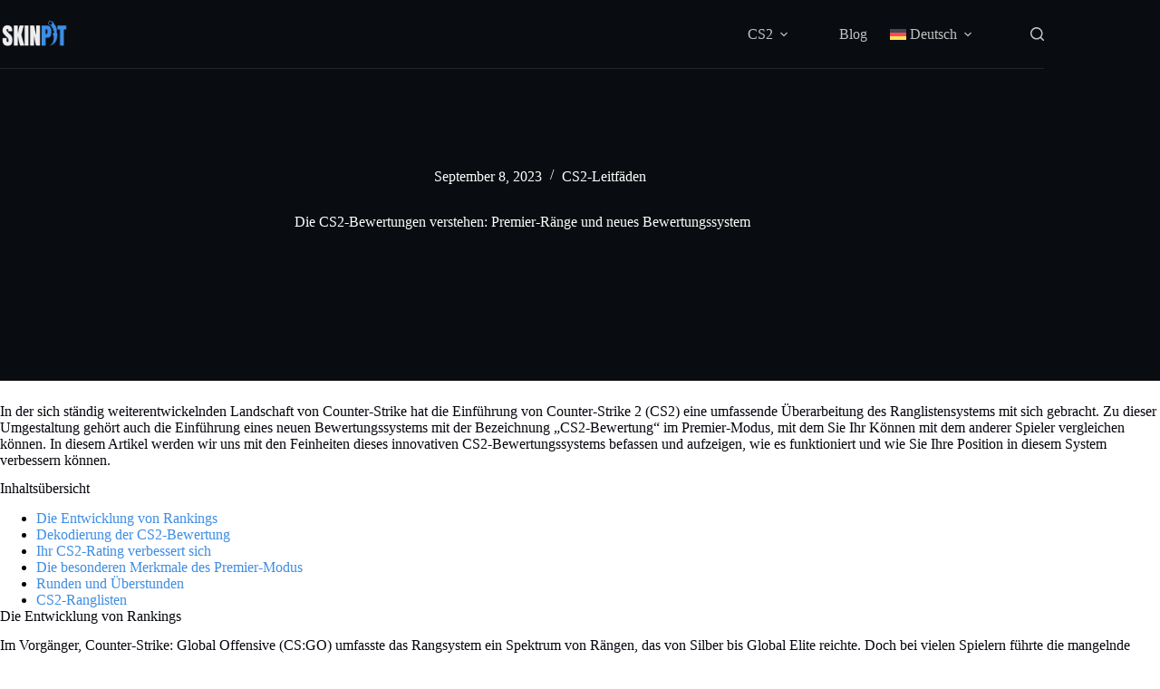

--- FILE ---
content_type: text/html; charset=UTF-8
request_url: https://skinpit.com/de/die-cs2-bewertungen-verstehen-premier-raenge-und-neues-bewertungssystem
body_size: 26730
content:
<!doctype html>
<html lang="de-DE" prefix="og: https://ogp.me/ns#">
<head>
	
	<meta charset="UTF-8">
	<meta name="viewport" content="width=device-width, initial-scale=1, maximum-scale=5, viewport-fit=cover">
	<link rel="profile" href="https://gmpg.org/xfn/11">

	<link rel="alternate" hreflang="en" href="https://skinpit.com/cs2-rating-explained" />
<link rel="alternate" hreflang="de" href="https://skinpit.com/de/die-cs2-bewertungen-verstehen-premier-raenge-und-neues-bewertungssystem" />
<link rel="alternate" hreflang="x-default" href="https://skinpit.com/cs2-rating-explained" />

<!-- Suchmaschinen-Optimierung durch Rank Math PRO - https://rankmath.com/ -->
<title>Die CS2-Bewertungen verstehen: Premier-Ränge und neues Bewertungssystem - SkinPit</title>
<meta name="description" content="CS2 Bewertungssystem erklärt: Farbcodierte Ränge, siegesabhängiger Aufstieg und die Herausforderungen des Premier-Modus. Verfolge deine Reise in den Bestenlisten."/>
<meta name="robots" content="follow, index, max-snippet:-1, max-video-preview:-1, max-image-preview:large"/>
<link rel="canonical" href="https://skinpit.com/de/die-cs2-bewertungen-verstehen-premier-raenge-und-neues-bewertungssystem" />
<meta property="og:locale" content="de_DE" />
<meta property="og:type" content="article" />
<meta property="og:title" content="Die CS2-Bewertungen verstehen: Premier-Ränge und neues Bewertungssystem - SkinPit" />
<meta property="og:description" content="CS2 Bewertungssystem erklärt: Farbcodierte Ränge, siegesabhängiger Aufstieg und die Herausforderungen des Premier-Modus. Verfolge deine Reise in den Bestenlisten." />
<meta property="og:url" content="https://skinpit.com/de/die-cs2-bewertungen-verstehen-premier-raenge-und-neues-bewertungssystem" />
<meta property="og:site_name" content="SkinPit" />
<meta property="article:tag" content="Counter Strike 2" />
<meta property="article:tag" content="cs2-Bewertung" />
<meta property="article:tag" content="cs2-Rangbewertung" />
<meta property="article:section" content="CS2-Leitfäden" />
<meta property="og:updated_time" content="2023-12-08T12:53:08+00:00" />
<meta property="og:image" content="https://skinpit.com/wp-content/uploads/2023/09/counter-strike-2-premier-mode-ranks-cs-rating-cs2-1-copy.jpg" />
<meta property="og:image:secure_url" content="https://skinpit.com/wp-content/uploads/2023/09/counter-strike-2-premier-mode-ranks-cs-rating-cs2-1-copy.jpg" />
<meta property="og:image:width" content="1200" />
<meta property="og:image:height" content="675" />
<meta property="og:image:alt" content="cs2-Bewertung" />
<meta property="og:image:type" content="image/jpeg" />
<meta property="article:published_time" content="2023-09-08T14:15:18+00:00" />
<meta property="article:modified_time" content="2023-12-08T12:53:08+00:00" />
<meta name="twitter:card" content="summary" />
<meta name="twitter:title" content="Die CS2-Bewertungen verstehen: Premier-Ränge und neues Bewertungssystem - SkinPit" />
<meta name="twitter:description" content="CS2 Bewertungssystem erklärt: Farbcodierte Ränge, siegesabhängiger Aufstieg und die Herausforderungen des Premier-Modus. Verfolge deine Reise in den Bestenlisten." />
<meta name="twitter:site" content="@Skin_Pit" />
<meta name="twitter:creator" content="@Skin_Pit" />
<meta name="twitter:image" content="https://skinpit.com/wp-content/uploads/2023/09/counter-strike-2-premier-mode-ranks-cs-rating-cs2-1-copy.jpg" />
<meta name="twitter:label1" content="Verfasst von" />
<meta name="twitter:data1" content="SkinPit" />
<meta name="twitter:label2" content="Lesedauer" />
<meta name="twitter:data2" content="5 Minuten" />
<script type="application/ld+json" class="rank-math-schema-pro">{"@context":"https://schema.org","@graph":[[{"@context":"https://schema.org","@type":"SiteNavigationElement","@id":"#rank-math-toc","name":"The Evolution of Rankings","url":"https://skinpit.com/de/die-cs2-bewertungen-verstehen-premier-raenge-und-neues-bewertungssystem#the-evolution-of-rankings"},{"@context":"https://schema.org","@type":"SiteNavigationElement","@id":"#rank-math-toc","name":"Decoding CS2 Rating","url":"https://skinpit.com/de/die-cs2-bewertungen-verstehen-premier-raenge-und-neues-bewertungssystem#decoding-cs-2-rating"},{"@context":"https://schema.org","@type":"SiteNavigationElement","@id":"#rank-math-toc","name":"Advancing Your CS2 Rating","url":"https://skinpit.com/de/die-cs2-bewertungen-verstehen-premier-raenge-und-neues-bewertungssystem#advancing-your-cs-2-rating"},{"@context":"https://schema.org","@type":"SiteNavigationElement","@id":"#rank-math-toc","name":"Premier Mode&#039;s Distinct Features","url":"https://skinpit.com/de/die-cs2-bewertungen-verstehen-premier-raenge-und-neues-bewertungssystem#premier-modes-distinct-features"},{"@context":"https://schema.org","@type":"SiteNavigationElement","@id":"#rank-math-toc","name":"Rounds and Overtime","url":"https://skinpit.com/de/die-cs2-bewertungen-verstehen-premier-raenge-und-neues-bewertungssystem#rounds-and-overtime"},{"@context":"https://schema.org","@type":"SiteNavigationElement","@id":"#rank-math-toc","name":"CS2 Leaderboards","url":"https://skinpit.com/de/die-cs2-bewertungen-verstehen-premier-raenge-und-neues-bewertungssystem#cs-2-leaderboards"}],{"@type":["Organization","Person"],"@id":"https://skinpit.com/de#person/","name":"SkinPit","url":"https://skinpit.com","sameAs":["https://twitter.com/Skin_Pit","https://www.instagram.com/skinpit_/","https://www.pinterest.com/SkinPit/"],"email":"rick@skinpit.com","logo":{"@type":"ImageObject","@id":"https://skinpit.com/de#logo/","url":"https://skinpit.com/wp-content/uploads/2023/08/skinpit.png","contentUrl":"https://skinpit.com/wp-content/uploads/2023/08/skinpit.png","caption":"SkinPit","inLanguage":"de","width":"2000","height":"2000"},"image":{"@id":"https://skinpit.com/de#logo/"}},{"@type":"WebSite","@id":"https://skinpit.com/de#website/","url":"https://skinpit.com/de","name":"SkinPit","publisher":{"@id":"https://skinpit.com/de#person/"},"inLanguage":"de"},{"@type":"ImageObject","@id":"https://skinpit.com/wp-content/uploads/2023/09/counter-strike-2-premier-mode-ranks-cs-rating-cs2-1-copy.jpg","url":"https://skinpit.com/wp-content/uploads/2023/09/counter-strike-2-premier-mode-ranks-cs-rating-cs2-1-copy.jpg","width":"1200","height":"675","inLanguage":"de"},{"@type":"BreadcrumbList","@id":"https://skinpit.com/de/die-cs2-bewertungen-verstehen-premier-raenge-und-neues-bewertungssystem#breadcrumb","itemListElement":[{"@type":"ListItem","position":"1","item":{"@id":"https://skinpit.com","name":"Startseite"}},{"@type":"ListItem","position":"2","item":{"@id":"https://skinpit.com/de/category/cs2-leitfaden","name":"CS2-Leitf\u00e4den"}},{"@type":"ListItem","position":"3","item":{"@id":"https://skinpit.com/de/die-cs2-bewertungen-verstehen-premier-raenge-und-neues-bewertungssystem","name":"Die CS2-Bewertungen verstehen: Premier-R\u00e4nge und neues Bewertungssystem"}}]},{"@type":"WebPage","@id":"https://skinpit.com/de/die-cs2-bewertungen-verstehen-premier-raenge-und-neues-bewertungssystem#webpage","url":"https://skinpit.com/de/die-cs2-bewertungen-verstehen-premier-raenge-und-neues-bewertungssystem","name":"Die CS2-Bewertungen verstehen: Premier-R\u00e4nge und neues Bewertungssystem - SkinPit","datePublished":"2023-09-08T14:15:18+00:00","dateModified":"2023-12-08T12:53:08+00:00","isPartOf":{"@id":"https://skinpit.com/de#website/"},"primaryImageOfPage":{"@id":"https://skinpit.com/wp-content/uploads/2023/09/counter-strike-2-premier-mode-ranks-cs-rating-cs2-1-copy.jpg"},"inLanguage":"de","breadcrumb":{"@id":"https://skinpit.com/de/die-cs2-bewertungen-verstehen-premier-raenge-und-neues-bewertungssystem#breadcrumb"}},{"@type":"Person","@id":"https://skinpit.com/de/die-cs2-bewertungen-verstehen-premier-raenge-und-neues-bewertungssystem#author","name":"SkinPit","image":{"@type":"ImageObject","@id":"https://secure.gravatar.com/avatar/a1f37197f2e36ebce766d5e2f919642fdce8b649162c49e191d9ad52c6e76847?s=96&amp;d=mm&amp;r=g","url":"https://secure.gravatar.com/avatar/a1f37197f2e36ebce766d5e2f919642fdce8b649162c49e191d9ad52c6e76847?s=96&amp;d=mm&amp;r=g","caption":"SkinPit","inLanguage":"de"},"sameAs":["https://skinpit.com"]},{"@type":"BlogPosting","headline":"Die CS2-Bewertungen verstehen: Premier-R\u00e4nge und neues Bewertungssystem - SkinPit","keywords":"cs2-Bewertung","datePublished":"2023-09-08T14:15:18+00:00","dateModified":"2023-12-08T12:53:08+00:00","articleSection":"CS2-Leitf\u00e4den","author":{"@id":"https://skinpit.com/de/die-cs2-bewertungen-verstehen-premier-raenge-und-neues-bewertungssystem#author","name":"SkinPit"},"publisher":{"@id":"https://skinpit.com/de#person/"},"description":"CS2 Bewertungssystem erkl\u00e4rt: Farbcodierte R\u00e4nge, siegesabh\u00e4ngiger Aufstieg und die Herausforderungen des Premier-Modus. Verfolge deine Reise in den Bestenlisten.","name":"Die CS2-Bewertungen verstehen: Premier-R\u00e4nge und neues Bewertungssystem - SkinPit","@id":"https://skinpit.com/de/die-cs2-bewertungen-verstehen-premier-raenge-und-neues-bewertungssystem#richSnippet","isPartOf":{"@id":"https://skinpit.com/de/die-cs2-bewertungen-verstehen-premier-raenge-und-neues-bewertungssystem#webpage"},"image":{"@id":"https://skinpit.com/wp-content/uploads/2023/09/counter-strike-2-premier-mode-ranks-cs-rating-cs2-1-copy.jpg"},"inLanguage":"de","mainEntityOfPage":{"@id":"https://skinpit.com/de/die-cs2-bewertungen-verstehen-premier-raenge-und-neues-bewertungssystem#webpage"}}]}</script>
<!-- /Rank Math WordPress SEO Plugin -->

<link rel='dns-prefetch' href='//fonts.googleapis.com' />
<link rel="alternate" type="application/rss+xml" title="SkinPit &raquo; Feed" href="https://skinpit.com/de/feed" />
<link rel="alternate" type="application/rss+xml" title="SkinPit &raquo; Kommentar-Feed" href="https://skinpit.com/de/comments/feed" />
<link rel="alternate" type="application/rss+xml" title="SkinPit &raquo; Die CS2-Bewertungen verstehen: Premier-Ränge und neues Bewertungssystem-Kommentar-Feed" href="https://skinpit.com/de/die-cs2-bewertungen-verstehen-premier-raenge-und-neues-bewertungssystem/feed" />
<link rel="alternate" title="oEmbed (JSON)" type="application/json+oembed" href="https://skinpit.com/de/wp-json/oembed/1.0/embed?url=https%3A%2F%2Fskinpit.com%2Fde%2Fdie-cs2-bewertungen-verstehen-premier-raenge-und-neues-bewertungssystem" />
<link rel="alternate" title="oEmbed (XML)" type="text/xml+oembed" href="https://skinpit.com/de/wp-json/oembed/1.0/embed?url=https%3A%2F%2Fskinpit.com%2Fde%2Fdie-cs2-bewertungen-verstehen-premier-raenge-und-neues-bewertungssystem&#038;format=xml" />
<!-- skinpit.com is managing ads with Advanced Ads 2.0.16 – https://wpadvancedads.com/ --><script id="skinp-ready">
			window.advanced_ads_ready=function(e,a){a=a||"complete";var d=function(e){return"interactive"===a?"loading"!==e:"complete"===e};d(document.readyState)?e():document.addEventListener("readystatechange",(function(a){d(a.target.readyState)&&e()}),{once:"interactive"===a})},window.advanced_ads_ready_queue=window.advanced_ads_ready_queue||[];		</script>
		<style id='wp-img-auto-sizes-contain-inline-css'>
img:is([sizes=auto i],[sizes^="auto," i]){contain-intrinsic-size:3000px 1500px}
/*# sourceURL=wp-img-auto-sizes-contain-inline-css */
</style>
<link rel='stylesheet' id='blocksy-dynamic-global-css' href='https://skinpit.com/wp-content/uploads/blocksy/css/global.css?ver=24095' media='all' />
<link rel='stylesheet' id='wp-block-library-css' href='https://skinpit.com/wp-includes/css/dist/block-library/style.min.css?ver=6.9' media='all' />
<style id='affreviews-table-style-inline-css'>
.affr-table-wrapper.wp-block-affr .affr-table-item{background-color:var(--affr-box-bg-color);display:-webkit-box;display:-ms-flexbox;display:flex;margin-bottom:20px}@container (max-width: 880px){.affr-table-wrapper.wp-block-affr .affr-table-item{-ms-flex-wrap:wrap;flex-wrap:wrap}}.affr-table-wrapper.wp-block-affr .affr-table-item-cwrap{-webkit-box-flex:1;display:-webkit-box;display:-ms-flexbox;display:flex;-ms-flex:1 0 0%;flex:1 0 0%;-ms-flex-wrap:wrap;flex-wrap:wrap}@container (max-width: 680px){.affr-table-wrapper.wp-block-affr .affr-table-item-cwrap{-webkit-box-orient:vertical;-webkit-box-direction:normal;-ms-flex-direction:column;flex-direction:column}}.affr-table-wrapper.wp-block-affr .affr-table-item-cthumb{position:relative;width:32%}@container (max-width: 680px){.affr-table-wrapper.wp-block-affr .affr-table-item-cthumb{width:100%}}.affr-table-wrapper.wp-block-affr .affr-table-item-cbonus{-webkit-box-flex:0;background:rgba(0,0,0,.02);-ms-flex:0 0 auto;flex:0 0 auto;padding:25px;text-align:center;width:25%}@container (max-width: 880px){.affr-table-wrapper.wp-block-affr .affr-table-item-cbonus{-webkit-box-align:center;-ms-flex-align:center;-webkit-box-pack:center;-ms-flex-pack:center;align-items:center;display:-webkit-box;display:-ms-flexbox;display:flex;-ms-flex-wrap:wrap;flex-wrap:wrap;justify-content:center;width:100%}}.affr-table-wrapper.wp-block-affr .affr-table-item-cbonus .affr-terms{display:none}@container (max-width: 880px){.affr-table-wrapper.wp-block-affr .affr-table-item-cbonus .affr-terms{display:block;margin-top:20px}}.affr-table-wrapper.wp-block-affr .affr-table-item-cpros{padding:25px 25px 25px 0;width:40%}@container (max-width: 680px){.affr-table-wrapper.wp-block-affr .affr-table-item-cpros{padding:0 25px 25px;width:100%}}.affr-table-wrapper.wp-block-affr .affr-table-item-crating{padding:25px;width:28%}@container (max-width: 680px){.affr-table-wrapper.wp-block-affr .affr-table-item-crating{text-align:center;width:100%}}.affr-table-wrapper.wp-block-affr .affr-table-item-cterms{padding:15px;width:100%}@container (max-width: 880px){.affr-table-wrapper.wp-block-affr .affr-table-item-cterms{display:none}}.affr-table-wrapper.wp-block-affr .affr-title{font-size:1.125rem;margin-bottom:5px}.affr-table-wrapper.wp-block-affr .affr-link{margin:0 0 10px}.affr-table-wrapper.wp-block-affr .affr-list li{font-size:1rem}.affr-table-wrapper.wp-block-affr .affr-list li svg{height:28px;width:28px}.affr-table-wrapper.wp-block-affr .affr-bonus{margin-bottom:20px}@container (max-width: 880px){.affr-table-wrapper.wp-block-affr .affr-bonus{margin-bottom:0}}.affr-table-wrapper.wp-block-affr .affr-thumb{height:100%}.affr-table-wrapper.wp-block-affr .affr-button{width:100%}@container (max-width: 880px){.affr-table-wrapper.wp-block-affr .affr-button{margin-top:15px}}

/*# sourceURL=https://skinpit.com/wp-content/plugins/affiliate-reviews/blocks/build/table/style-index.css */
</style>
<style id='affreviews-grid-style-inline-css'>
.affr-grid-wrapper{display:-webkit-box;display:-ms-flexbox;display:flex;-ms-flex-wrap:wrap;flex-wrap:wrap;gap:var(--affr-gap,1.875rem);line-height:1.6}.affr-columns-3 .affr-grid-item{width:calc(33.33333% - var(--affr-gap)/1.5)}@container (max-width: 800px){.affr-columns-3 .affr-grid-item{width:calc(50% - var(--affr-gap)/2)}}@container (max-width: 600px){.affr-columns-3 .affr-grid-item{width:100%}}.affr-columns-4 .affr-grid-item{width:calc(25% - var(--affr-gap)/1.33)}@container (max-width: 1000px){.affr-columns-4 .affr-grid-item{width:calc(33.33333% - var(--affr-gap)/1.5)}}@container (max-width: 800px){.affr-columns-4 .affr-grid-item{width:calc(50% - var(--affr-gap)/2)}}@container (max-width: 600px){.affr-columns-4 .affr-grid-item{width:100%}}.affr-grid-item{-webkit-box-flex:0;background-color:var(--affr-box-bg-color);-webkit-box-shadow:0 0 0 1px rgba(0,0,0,.1);box-shadow:0 0 0 1px rgba(0,0,0,.1);-ms-flex:0 0 auto;flex:0 0 auto;padding:0 var(--affr-gap) var(--affr-gap) var(--affr-gap);position:relative;text-align:center;-webkit-transition:-webkit-box-shadow .3s ease-out;transition:-webkit-box-shadow .3s ease-out;transition:box-shadow .3s ease-out;transition:box-shadow .3s ease-out,-webkit-box-shadow .3s ease-out;width:calc(50% - var(--affr-gap)/2)}@container (max-width: 600px){.affr-grid-item{width:100%}}.affr-grid-item:hover{-webkit-box-shadow:0 0 0 1px rgba(0,0,0,.2);box-shadow:0 0 0 1px rgba(0,0,0,.2)}.affr-grid-item .affr-list{margin:20px 0}.affr-grid-item .affr-list ul{padding-left:0}.affr-grid-item .affr-rating{margin:15px 0}.affr-grid-item .affr-terms{margin-top:15px}.affr-grid-item .affr-bonus{margin-bottom:20px}.affr-grid-item .affr-thumb{height:250px;margin-bottom:15px}.affr-grid-item .affr-thumb.affr-thumb--box{margin-left:calc(var(--affr-gap)*-1);margin-right:calc(var(--affr-gap)*-1);width:auto}@media(max-width:781px){.affr-grid-item .affr-thumb{height:200px}.affr-grid-item .affr-thumb.affr-thumb--circle{height:auto}}

/*# sourceURL=https://skinpit.com/wp-content/plugins/affiliate-reviews/blocks/build/grid/style-index.css */
</style>
<style id='affreviews-table-large-style-inline-css'>
.affr-table-wrapper--large.wp-block-affr .affr-table-item{background-color:var(--affr-box-bg-color);display:-webkit-box;display:-ms-flexbox;display:flex;-ms-flex-wrap:wrap;flex-wrap:wrap;margin-bottom:20px}@container (max-width: 880px){.affr-table-wrapper--large.wp-block-affr .affr-table-item{-ms-flex-wrap:wrap;flex-wrap:wrap}}.affr-table-wrapper--large.wp-block-affr .affr-table-item-cthumb{position:relative;width:32%}@container (max-width: 680px){.affr-table-wrapper--large.wp-block-affr .affr-table-item-cthumb{width:100%}}.affr-table-wrapper--large.wp-block-affr .affr-title{font-size:1.125rem}.affr-table-wrapper--large.wp-block-affr .affr-table-item-cwide{-webkit-box-flex:1;-webkit-box-orient:vertical;-webkit-box-direction:normal;display:-webkit-box;display:-ms-flexbox;display:flex;-ms-flex:1 0 0%;flex:1 0 0%;-ms-flex-direction:column;flex-direction:column;gap:30px;padding:25px}.affr-table-wrapper--large.wp-block-affr .affr-table-item-rwide{display:-webkit-box;display:-ms-flexbox;display:flex;gap:20px}@container (max-width: 600px){.affr-table-wrapper--large.wp-block-affr .affr-table-item-rwide{-webkit-box-orient:vertical;-webkit-box-direction:normal;-ms-flex-direction:column;flex-direction:column}}.affr-table-wrapper--large.wp-block-affr .affr-table-item-rwide--center{-webkit-box-align:center;-ms-flex-align:center;align-items:center}.affr-table-wrapper--large.wp-block-affr .affr-button{max-width:270px;width:100%}.affr-table-wrapper--large.wp-block-affr .affr-table-item-cterms{background:rgba(0,0,0,.02);padding:15px 25px;width:100%}.affr-table-wrapper--large.wp-block-affr .affr-list{width:40%}@container (max-width: 600px){.affr-table-wrapper--large.wp-block-affr .affr-list{width:100%}}.affr-table-wrapper--large.wp-block-affr .affr-title{padding:15px 15px 0;text-align:center}@container (max-width: 600px){.affr-table-wrapper--large.wp-block-affr .affr-rating-icons{text-align:center}.affr-table-wrapper--large.wp-block-affr .affr-link{margin:0}}

/*# sourceURL=https://skinpit.com/wp-content/plugins/affiliate-reviews/blocks/build/table-large/style-index.css */
</style>
<style id='affreviews-single-style-inline-css'>
.affr-single.wp-block-affr{background-color:var(--affr-box-bg-color);margin-bottom:20px}.affr-single.wp-block-affr .affr-pros{margin-bottom:20px}.affr-single.wp-block-affr .affr-button{-webkit-box-pack:start;-ms-flex-pack:start;justify-content:flex-start}@container (max-width: 680px){.affr-single.wp-block-affr .affr-button{-webkit-box-pack:center;-ms-flex-pack:center;justify-content:center}}.affr-single.wp-block-affr .affr-list ul{max-width:100%}@container (max-width: 680px){.affr-single.wp-block-affr .affr-terms{text-align:center}}.affr-single-cwrap{display:-webkit-box;display:-ms-flexbox;display:flex;-ms-flex-wrap:wrap;flex-wrap:wrap}.affr-single-cthumb{position:relative;width:32%}@container (max-width: 680px){.affr-single-cthumb{width:100%}}.affr-single-ccontent{-webkit-box-flex:1;-webkit-box-orient:vertical;-webkit-box-direction:normal;display:-webkit-box;display:-ms-flexbox;display:flex;-ms-flex:1 0 0%;flex:1 0 0%;-ms-flex-direction:column;flex-direction:column;gap:20px;padding:25px}@container (max-width: 800px){.affr-single-ccontent .affr-single-cwrap{-webkit-box-orient:vertical;-webkit-box-direction:normal;-ms-flex-direction:column;flex-direction:column}}.affr-single-rating-bonus{-webkit-box-align:start;-ms-flex-align:start;align-items:flex-start;display:-webkit-box;display:-ms-flexbox;display:flex;gap:40px}@container (max-width: 680px){.affr-single-rating-bonus{-webkit-box-orient:vertical;-webkit-box-direction:normal;-webkit-box-align:center;-ms-flex-align:center;align-items:center;-ms-flex-direction:column;flex-direction:column;gap:20px;text-align:center}}.affr-single-terms{padding:15px;width:100%}.affr-single-cpros-cons{width:50%}@container (max-width: 800px){.affr-single-cpros-cons{width:100%}}.affr-single-cdetails{padding-left:20px;width:50%}@container (max-width: 800px){.affr-single-cdetails{margin-top:20px;padding-left:0;width:100%}}

/*# sourceURL=https://skinpit.com/wp-content/plugins/affiliate-reviews/blocks/build/single/style-index.css */
</style>
<style id='affreviews-single-large-style-inline-css'>
.affr-single.wp-block-affr{background-color:var(--affr-box-bg-color);margin-bottom:20px}.affr-single.wp-block-affr .affr-pros{margin-bottom:20px}.affr-single.wp-block-affr .affr-button{-webkit-box-pack:start;-ms-flex-pack:start;justify-content:flex-start}@container (max-width: 680px){.affr-single.wp-block-affr .affr-button{-webkit-box-pack:center;-ms-flex-pack:center;justify-content:center}}.affr-single.wp-block-affr .affr-list ul{max-width:100%}@container (max-width: 680px){.affr-single.wp-block-affr .affr-terms{text-align:center}}.affr-single-cwrap{display:-webkit-box;display:-ms-flexbox;display:flex;-ms-flex-wrap:wrap;flex-wrap:wrap}.affr-single-cthumb{position:relative;width:32%}@container (max-width: 680px){.affr-single-cthumb{width:100%}}.affr-single-ccontent{-webkit-box-flex:1;-webkit-box-orient:vertical;-webkit-box-direction:normal;display:-webkit-box;display:-ms-flexbox;display:flex;-ms-flex:1 0 0%;flex:1 0 0%;-ms-flex-direction:column;flex-direction:column;gap:20px;padding:25px}@container (max-width: 800px){.affr-single-ccontent .affr-single-cwrap{-webkit-box-orient:vertical;-webkit-box-direction:normal;-ms-flex-direction:column;flex-direction:column}}.affr-single-rating-bonus{-webkit-box-align:start;-ms-flex-align:start;align-items:flex-start;display:-webkit-box;display:-ms-flexbox;display:flex;gap:40px}@container (max-width: 680px){.affr-single-rating-bonus{-webkit-box-orient:vertical;-webkit-box-direction:normal;-webkit-box-align:center;-ms-flex-align:center;align-items:center;-ms-flex-direction:column;flex-direction:column;gap:20px;text-align:center}}.affr-single-terms{padding:15px;width:100%}.affr-single-cpros-cons{width:50%}@container (max-width: 800px){.affr-single-cpros-cons{width:100%}}.affr-single-cdetails{padding-left:20px;width:50%}@container (max-width: 800px){.affr-single-cdetails{margin-top:20px;padding-left:0;width:100%}}

/*# sourceURL=https://skinpit.com/wp-content/plugins/affiliate-reviews/blocks/build/single-large/style-index.css */
</style>
<style id='affreviews-pros-cons-style-inline-css'>
.affr-pros-cons.wp-block-affr{background-color:var(--affr-box-bg-color);padding:25px}.affr-pros-cons-cwrap{display:-webkit-box;display:-ms-flexbox;display:flex}@container (max-width: 500px){.affr-pros-cons-cwrap{-ms-flex-wrap:wrap;flex-wrap:wrap;row-gap:25px}}.affr-pros-cons-cwrap>div{-webkit-box-flex:1;-ms-flex:1 0 0px;flex:1 0 0}@container (max-width: 500px){.affr-pros-cons-cwrap>div{min-width:100%;width:100%}}

/*# sourceURL=https://skinpit.com/wp-content/plugins/affiliate-reviews/blocks/build/pros-cons/style-index.css */
</style>
<style id='affreviews-info-list-style-inline-css'>
.affr-info-list-wrapper.wp-block-affr{background-color:var(--affr-box-bg-color);padding:25px}

/*# sourceURL=https://skinpit.com/wp-content/plugins/affiliate-reviews/blocks/build/info-list/style-index.css */
</style>
<style id='global-styles-inline-css'>
:root{--wp--preset--aspect-ratio--square: 1;--wp--preset--aspect-ratio--4-3: 4/3;--wp--preset--aspect-ratio--3-4: 3/4;--wp--preset--aspect-ratio--3-2: 3/2;--wp--preset--aspect-ratio--2-3: 2/3;--wp--preset--aspect-ratio--16-9: 16/9;--wp--preset--aspect-ratio--9-16: 9/16;--wp--preset--color--black: #000000;--wp--preset--color--cyan-bluish-gray: #abb8c3;--wp--preset--color--white: #ffffff;--wp--preset--color--pale-pink: #f78da7;--wp--preset--color--vivid-red: #cf2e2e;--wp--preset--color--luminous-vivid-orange: #ff6900;--wp--preset--color--luminous-vivid-amber: #fcb900;--wp--preset--color--light-green-cyan: #7bdcb5;--wp--preset--color--vivid-green-cyan: #00d084;--wp--preset--color--pale-cyan-blue: #8ed1fc;--wp--preset--color--vivid-cyan-blue: #0693e3;--wp--preset--color--vivid-purple: #9b51e0;--wp--preset--color--palette-color-1: var(--theme-palette-color-1, #3e8de3);--wp--preset--color--palette-color-2: var(--theme-palette-color-2, #143aa2);--wp--preset--color--palette-color-3: var(--theme-palette-color-3, #d3d4d7);--wp--preset--color--palette-color-4: var(--theme-palette-color-4, #04060d);--wp--preset--color--palette-color-5: var(--theme-palette-color-5, #e1e8ed);--wp--preset--color--palette-color-6: var(--theme-palette-color-6, #f2f5f7);--wp--preset--color--palette-color-7: var(--theme-palette-color-7, #FAFBFC);--wp--preset--color--palette-color-8: var(--theme-palette-color-8, #ffffff);--wp--preset--gradient--vivid-cyan-blue-to-vivid-purple: linear-gradient(135deg,rgb(6,147,227) 0%,rgb(155,81,224) 100%);--wp--preset--gradient--light-green-cyan-to-vivid-green-cyan: linear-gradient(135deg,rgb(122,220,180) 0%,rgb(0,208,130) 100%);--wp--preset--gradient--luminous-vivid-amber-to-luminous-vivid-orange: linear-gradient(135deg,rgb(252,185,0) 0%,rgb(255,105,0) 100%);--wp--preset--gradient--luminous-vivid-orange-to-vivid-red: linear-gradient(135deg,rgb(255,105,0) 0%,rgb(207,46,46) 100%);--wp--preset--gradient--very-light-gray-to-cyan-bluish-gray: linear-gradient(135deg,rgb(238,238,238) 0%,rgb(169,184,195) 100%);--wp--preset--gradient--cool-to-warm-spectrum: linear-gradient(135deg,rgb(74,234,220) 0%,rgb(151,120,209) 20%,rgb(207,42,186) 40%,rgb(238,44,130) 60%,rgb(251,105,98) 80%,rgb(254,248,76) 100%);--wp--preset--gradient--blush-light-purple: linear-gradient(135deg,rgb(255,206,236) 0%,rgb(152,150,240) 100%);--wp--preset--gradient--blush-bordeaux: linear-gradient(135deg,rgb(254,205,165) 0%,rgb(254,45,45) 50%,rgb(107,0,62) 100%);--wp--preset--gradient--luminous-dusk: linear-gradient(135deg,rgb(255,203,112) 0%,rgb(199,81,192) 50%,rgb(65,88,208) 100%);--wp--preset--gradient--pale-ocean: linear-gradient(135deg,rgb(255,245,203) 0%,rgb(182,227,212) 50%,rgb(51,167,181) 100%);--wp--preset--gradient--electric-grass: linear-gradient(135deg,rgb(202,248,128) 0%,rgb(113,206,126) 100%);--wp--preset--gradient--midnight: linear-gradient(135deg,rgb(2,3,129) 0%,rgb(40,116,252) 100%);--wp--preset--gradient--juicy-peach: linear-gradient(to right, #ffecd2 0%, #fcb69f 100%);--wp--preset--gradient--young-passion: linear-gradient(to right, #ff8177 0%, #ff867a 0%, #ff8c7f 21%, #f99185 52%, #cf556c 78%, #b12a5b 100%);--wp--preset--gradient--true-sunset: linear-gradient(to right, #fa709a 0%, #fee140 100%);--wp--preset--gradient--morpheus-den: linear-gradient(to top, #30cfd0 0%, #330867 100%);--wp--preset--gradient--plum-plate: linear-gradient(135deg, #667eea 0%, #764ba2 100%);--wp--preset--gradient--aqua-splash: linear-gradient(15deg, #13547a 0%, #80d0c7 100%);--wp--preset--gradient--love-kiss: linear-gradient(to top, #ff0844 0%, #ffb199 100%);--wp--preset--gradient--new-retrowave: linear-gradient(to top, #3b41c5 0%, #a981bb 49%, #ffc8a9 100%);--wp--preset--gradient--plum-bath: linear-gradient(to top, #cc208e 0%, #6713d2 100%);--wp--preset--gradient--high-flight: linear-gradient(to right, #0acffe 0%, #495aff 100%);--wp--preset--gradient--teen-party: linear-gradient(-225deg, #FF057C 0%, #8D0B93 50%, #321575 100%);--wp--preset--gradient--fabled-sunset: linear-gradient(-225deg, #231557 0%, #44107A 29%, #FF1361 67%, #FFF800 100%);--wp--preset--gradient--arielle-smile: radial-gradient(circle 248px at center, #16d9e3 0%, #30c7ec 47%, #46aef7 100%);--wp--preset--gradient--itmeo-branding: linear-gradient(180deg, #2af598 0%, #009efd 100%);--wp--preset--gradient--deep-blue: linear-gradient(to right, #6a11cb 0%, #2575fc 100%);--wp--preset--gradient--strong-bliss: linear-gradient(to right, #f78ca0 0%, #f9748f 19%, #fd868c 60%, #fe9a8b 100%);--wp--preset--gradient--sweet-period: linear-gradient(to top, #3f51b1 0%, #5a55ae 13%, #7b5fac 25%, #8f6aae 38%, #a86aa4 50%, #cc6b8e 62%, #f18271 75%, #f3a469 87%, #f7c978 100%);--wp--preset--gradient--purple-division: linear-gradient(to top, #7028e4 0%, #e5b2ca 100%);--wp--preset--gradient--cold-evening: linear-gradient(to top, #0c3483 0%, #a2b6df 100%, #6b8cce 100%, #a2b6df 100%);--wp--preset--gradient--mountain-rock: linear-gradient(to right, #868f96 0%, #596164 100%);--wp--preset--gradient--desert-hump: linear-gradient(to top, #c79081 0%, #dfa579 100%);--wp--preset--gradient--ethernal-constance: linear-gradient(to top, #09203f 0%, #537895 100%);--wp--preset--gradient--happy-memories: linear-gradient(-60deg, #ff5858 0%, #f09819 100%);--wp--preset--gradient--grown-early: linear-gradient(to top, #0ba360 0%, #3cba92 100%);--wp--preset--gradient--morning-salad: linear-gradient(-225deg, #B7F8DB 0%, #50A7C2 100%);--wp--preset--gradient--night-call: linear-gradient(-225deg, #AC32E4 0%, #7918F2 48%, #4801FF 100%);--wp--preset--gradient--mind-crawl: linear-gradient(-225deg, #473B7B 0%, #3584A7 51%, #30D2BE 100%);--wp--preset--gradient--angel-care: linear-gradient(-225deg, #FFE29F 0%, #FFA99F 48%, #FF719A 100%);--wp--preset--gradient--juicy-cake: linear-gradient(to top, #e14fad 0%, #f9d423 100%);--wp--preset--gradient--rich-metal: linear-gradient(to right, #d7d2cc 0%, #304352 100%);--wp--preset--gradient--mole-hall: linear-gradient(-20deg, #616161 0%, #9bc5c3 100%);--wp--preset--gradient--cloudy-knoxville: linear-gradient(120deg, #fdfbfb 0%, #ebedee 100%);--wp--preset--gradient--soft-grass: linear-gradient(to top, #c1dfc4 0%, #deecdd 100%);--wp--preset--gradient--saint-petersburg: linear-gradient(135deg, #f5f7fa 0%, #c3cfe2 100%);--wp--preset--gradient--everlasting-sky: linear-gradient(135deg, #fdfcfb 0%, #e2d1c3 100%);--wp--preset--gradient--kind-steel: linear-gradient(-20deg, #e9defa 0%, #fbfcdb 100%);--wp--preset--gradient--over-sun: linear-gradient(60deg, #abecd6 0%, #fbed96 100%);--wp--preset--gradient--premium-white: linear-gradient(to top, #d5d4d0 0%, #d5d4d0 1%, #eeeeec 31%, #efeeec 75%, #e9e9e7 100%);--wp--preset--gradient--clean-mirror: linear-gradient(45deg, #93a5cf 0%, #e4efe9 100%);--wp--preset--gradient--wild-apple: linear-gradient(to top, #d299c2 0%, #fef9d7 100%);--wp--preset--gradient--snow-again: linear-gradient(to top, #e6e9f0 0%, #eef1f5 100%);--wp--preset--gradient--confident-cloud: linear-gradient(to top, #dad4ec 0%, #dad4ec 1%, #f3e7e9 100%);--wp--preset--gradient--glass-water: linear-gradient(to top, #dfe9f3 0%, white 100%);--wp--preset--gradient--perfect-white: linear-gradient(-225deg, #E3FDF5 0%, #FFE6FA 100%);--wp--preset--font-size--small: 13px;--wp--preset--font-size--medium: 20px;--wp--preset--font-size--large: clamp(22px, 1.375rem + ((1vw - 3.2px) * 0.625), 30px);--wp--preset--font-size--x-large: clamp(30px, 1.875rem + ((1vw - 3.2px) * 1.563), 50px);--wp--preset--font-size--xx-large: clamp(45px, 2.813rem + ((1vw - 3.2px) * 2.734), 80px);--wp--preset--spacing--20: 0.44rem;--wp--preset--spacing--30: 0.67rem;--wp--preset--spacing--40: 1rem;--wp--preset--spacing--50: 1.5rem;--wp--preset--spacing--60: 2.25rem;--wp--preset--spacing--70: 3.38rem;--wp--preset--spacing--80: 5.06rem;--wp--preset--shadow--natural: 6px 6px 9px rgba(0, 0, 0, 0.2);--wp--preset--shadow--deep: 12px 12px 50px rgba(0, 0, 0, 0.4);--wp--preset--shadow--sharp: 6px 6px 0px rgba(0, 0, 0, 0.2);--wp--preset--shadow--outlined: 6px 6px 0px -3px rgb(255, 255, 255), 6px 6px rgb(0, 0, 0);--wp--preset--shadow--crisp: 6px 6px 0px rgb(0, 0, 0);}:root { --wp--style--global--content-size: var(--theme-block-max-width);--wp--style--global--wide-size: var(--theme-block-wide-max-width); }:where(body) { margin: 0; }.wp-site-blocks > .alignleft { float: left; margin-right: 2em; }.wp-site-blocks > .alignright { float: right; margin-left: 2em; }.wp-site-blocks > .aligncenter { justify-content: center; margin-left: auto; margin-right: auto; }:where(.wp-site-blocks) > * { margin-block-start: var(--theme-content-spacing); margin-block-end: 0; }:where(.wp-site-blocks) > :first-child { margin-block-start: 0; }:where(.wp-site-blocks) > :last-child { margin-block-end: 0; }:root { --wp--style--block-gap: var(--theme-content-spacing); }:root :where(.is-layout-flow) > :first-child{margin-block-start: 0;}:root :where(.is-layout-flow) > :last-child{margin-block-end: 0;}:root :where(.is-layout-flow) > *{margin-block-start: var(--theme-content-spacing);margin-block-end: 0;}:root :where(.is-layout-constrained) > :first-child{margin-block-start: 0;}:root :where(.is-layout-constrained) > :last-child{margin-block-end: 0;}:root :where(.is-layout-constrained) > *{margin-block-start: var(--theme-content-spacing);margin-block-end: 0;}:root :where(.is-layout-flex){gap: var(--theme-content-spacing);}:root :where(.is-layout-grid){gap: var(--theme-content-spacing);}.is-layout-flow > .alignleft{float: left;margin-inline-start: 0;margin-inline-end: 2em;}.is-layout-flow > .alignright{float: right;margin-inline-start: 2em;margin-inline-end: 0;}.is-layout-flow > .aligncenter{margin-left: auto !important;margin-right: auto !important;}.is-layout-constrained > .alignleft{float: left;margin-inline-start: 0;margin-inline-end: 2em;}.is-layout-constrained > .alignright{float: right;margin-inline-start: 2em;margin-inline-end: 0;}.is-layout-constrained > .aligncenter{margin-left: auto !important;margin-right: auto !important;}.is-layout-constrained > :where(:not(.alignleft):not(.alignright):not(.alignfull)){max-width: var(--wp--style--global--content-size);margin-left: auto !important;margin-right: auto !important;}.is-layout-constrained > .alignwide{max-width: var(--wp--style--global--wide-size);}body .is-layout-flex{display: flex;}.is-layout-flex{flex-wrap: wrap;align-items: center;}.is-layout-flex > :is(*, div){margin: 0;}body .is-layout-grid{display: grid;}.is-layout-grid > :is(*, div){margin: 0;}body{padding-top: 0px;padding-right: 0px;padding-bottom: 0px;padding-left: 0px;}:root :where(.wp-element-button, .wp-block-button__link){font-style: inherit;font-weight: inherit;letter-spacing: inherit;text-transform: inherit;}.has-black-color{color: var(--wp--preset--color--black) !important;}.has-cyan-bluish-gray-color{color: var(--wp--preset--color--cyan-bluish-gray) !important;}.has-white-color{color: var(--wp--preset--color--white) !important;}.has-pale-pink-color{color: var(--wp--preset--color--pale-pink) !important;}.has-vivid-red-color{color: var(--wp--preset--color--vivid-red) !important;}.has-luminous-vivid-orange-color{color: var(--wp--preset--color--luminous-vivid-orange) !important;}.has-luminous-vivid-amber-color{color: var(--wp--preset--color--luminous-vivid-amber) !important;}.has-light-green-cyan-color{color: var(--wp--preset--color--light-green-cyan) !important;}.has-vivid-green-cyan-color{color: var(--wp--preset--color--vivid-green-cyan) !important;}.has-pale-cyan-blue-color{color: var(--wp--preset--color--pale-cyan-blue) !important;}.has-vivid-cyan-blue-color{color: var(--wp--preset--color--vivid-cyan-blue) !important;}.has-vivid-purple-color{color: var(--wp--preset--color--vivid-purple) !important;}.has-palette-color-1-color{color: var(--wp--preset--color--palette-color-1) !important;}.has-palette-color-2-color{color: var(--wp--preset--color--palette-color-2) !important;}.has-palette-color-3-color{color: var(--wp--preset--color--palette-color-3) !important;}.has-palette-color-4-color{color: var(--wp--preset--color--palette-color-4) !important;}.has-palette-color-5-color{color: var(--wp--preset--color--palette-color-5) !important;}.has-palette-color-6-color{color: var(--wp--preset--color--palette-color-6) !important;}.has-palette-color-7-color{color: var(--wp--preset--color--palette-color-7) !important;}.has-palette-color-8-color{color: var(--wp--preset--color--palette-color-8) !important;}.has-black-background-color{background-color: var(--wp--preset--color--black) !important;}.has-cyan-bluish-gray-background-color{background-color: var(--wp--preset--color--cyan-bluish-gray) !important;}.has-white-background-color{background-color: var(--wp--preset--color--white) !important;}.has-pale-pink-background-color{background-color: var(--wp--preset--color--pale-pink) !important;}.has-vivid-red-background-color{background-color: var(--wp--preset--color--vivid-red) !important;}.has-luminous-vivid-orange-background-color{background-color: var(--wp--preset--color--luminous-vivid-orange) !important;}.has-luminous-vivid-amber-background-color{background-color: var(--wp--preset--color--luminous-vivid-amber) !important;}.has-light-green-cyan-background-color{background-color: var(--wp--preset--color--light-green-cyan) !important;}.has-vivid-green-cyan-background-color{background-color: var(--wp--preset--color--vivid-green-cyan) !important;}.has-pale-cyan-blue-background-color{background-color: var(--wp--preset--color--pale-cyan-blue) !important;}.has-vivid-cyan-blue-background-color{background-color: var(--wp--preset--color--vivid-cyan-blue) !important;}.has-vivid-purple-background-color{background-color: var(--wp--preset--color--vivid-purple) !important;}.has-palette-color-1-background-color{background-color: var(--wp--preset--color--palette-color-1) !important;}.has-palette-color-2-background-color{background-color: var(--wp--preset--color--palette-color-2) !important;}.has-palette-color-3-background-color{background-color: var(--wp--preset--color--palette-color-3) !important;}.has-palette-color-4-background-color{background-color: var(--wp--preset--color--palette-color-4) !important;}.has-palette-color-5-background-color{background-color: var(--wp--preset--color--palette-color-5) !important;}.has-palette-color-6-background-color{background-color: var(--wp--preset--color--palette-color-6) !important;}.has-palette-color-7-background-color{background-color: var(--wp--preset--color--palette-color-7) !important;}.has-palette-color-8-background-color{background-color: var(--wp--preset--color--palette-color-8) !important;}.has-black-border-color{border-color: var(--wp--preset--color--black) !important;}.has-cyan-bluish-gray-border-color{border-color: var(--wp--preset--color--cyan-bluish-gray) !important;}.has-white-border-color{border-color: var(--wp--preset--color--white) !important;}.has-pale-pink-border-color{border-color: var(--wp--preset--color--pale-pink) !important;}.has-vivid-red-border-color{border-color: var(--wp--preset--color--vivid-red) !important;}.has-luminous-vivid-orange-border-color{border-color: var(--wp--preset--color--luminous-vivid-orange) !important;}.has-luminous-vivid-amber-border-color{border-color: var(--wp--preset--color--luminous-vivid-amber) !important;}.has-light-green-cyan-border-color{border-color: var(--wp--preset--color--light-green-cyan) !important;}.has-vivid-green-cyan-border-color{border-color: var(--wp--preset--color--vivid-green-cyan) !important;}.has-pale-cyan-blue-border-color{border-color: var(--wp--preset--color--pale-cyan-blue) !important;}.has-vivid-cyan-blue-border-color{border-color: var(--wp--preset--color--vivid-cyan-blue) !important;}.has-vivid-purple-border-color{border-color: var(--wp--preset--color--vivid-purple) !important;}.has-palette-color-1-border-color{border-color: var(--wp--preset--color--palette-color-1) !important;}.has-palette-color-2-border-color{border-color: var(--wp--preset--color--palette-color-2) !important;}.has-palette-color-3-border-color{border-color: var(--wp--preset--color--palette-color-3) !important;}.has-palette-color-4-border-color{border-color: var(--wp--preset--color--palette-color-4) !important;}.has-palette-color-5-border-color{border-color: var(--wp--preset--color--palette-color-5) !important;}.has-palette-color-6-border-color{border-color: var(--wp--preset--color--palette-color-6) !important;}.has-palette-color-7-border-color{border-color: var(--wp--preset--color--palette-color-7) !important;}.has-palette-color-8-border-color{border-color: var(--wp--preset--color--palette-color-8) !important;}.has-vivid-cyan-blue-to-vivid-purple-gradient-background{background: var(--wp--preset--gradient--vivid-cyan-blue-to-vivid-purple) !important;}.has-light-green-cyan-to-vivid-green-cyan-gradient-background{background: var(--wp--preset--gradient--light-green-cyan-to-vivid-green-cyan) !important;}.has-luminous-vivid-amber-to-luminous-vivid-orange-gradient-background{background: var(--wp--preset--gradient--luminous-vivid-amber-to-luminous-vivid-orange) !important;}.has-luminous-vivid-orange-to-vivid-red-gradient-background{background: var(--wp--preset--gradient--luminous-vivid-orange-to-vivid-red) !important;}.has-very-light-gray-to-cyan-bluish-gray-gradient-background{background: var(--wp--preset--gradient--very-light-gray-to-cyan-bluish-gray) !important;}.has-cool-to-warm-spectrum-gradient-background{background: var(--wp--preset--gradient--cool-to-warm-spectrum) !important;}.has-blush-light-purple-gradient-background{background: var(--wp--preset--gradient--blush-light-purple) !important;}.has-blush-bordeaux-gradient-background{background: var(--wp--preset--gradient--blush-bordeaux) !important;}.has-luminous-dusk-gradient-background{background: var(--wp--preset--gradient--luminous-dusk) !important;}.has-pale-ocean-gradient-background{background: var(--wp--preset--gradient--pale-ocean) !important;}.has-electric-grass-gradient-background{background: var(--wp--preset--gradient--electric-grass) !important;}.has-midnight-gradient-background{background: var(--wp--preset--gradient--midnight) !important;}.has-juicy-peach-gradient-background{background: var(--wp--preset--gradient--juicy-peach) !important;}.has-young-passion-gradient-background{background: var(--wp--preset--gradient--young-passion) !important;}.has-true-sunset-gradient-background{background: var(--wp--preset--gradient--true-sunset) !important;}.has-morpheus-den-gradient-background{background: var(--wp--preset--gradient--morpheus-den) !important;}.has-plum-plate-gradient-background{background: var(--wp--preset--gradient--plum-plate) !important;}.has-aqua-splash-gradient-background{background: var(--wp--preset--gradient--aqua-splash) !important;}.has-love-kiss-gradient-background{background: var(--wp--preset--gradient--love-kiss) !important;}.has-new-retrowave-gradient-background{background: var(--wp--preset--gradient--new-retrowave) !important;}.has-plum-bath-gradient-background{background: var(--wp--preset--gradient--plum-bath) !important;}.has-high-flight-gradient-background{background: var(--wp--preset--gradient--high-flight) !important;}.has-teen-party-gradient-background{background: var(--wp--preset--gradient--teen-party) !important;}.has-fabled-sunset-gradient-background{background: var(--wp--preset--gradient--fabled-sunset) !important;}.has-arielle-smile-gradient-background{background: var(--wp--preset--gradient--arielle-smile) !important;}.has-itmeo-branding-gradient-background{background: var(--wp--preset--gradient--itmeo-branding) !important;}.has-deep-blue-gradient-background{background: var(--wp--preset--gradient--deep-blue) !important;}.has-strong-bliss-gradient-background{background: var(--wp--preset--gradient--strong-bliss) !important;}.has-sweet-period-gradient-background{background: var(--wp--preset--gradient--sweet-period) !important;}.has-purple-division-gradient-background{background: var(--wp--preset--gradient--purple-division) !important;}.has-cold-evening-gradient-background{background: var(--wp--preset--gradient--cold-evening) !important;}.has-mountain-rock-gradient-background{background: var(--wp--preset--gradient--mountain-rock) !important;}.has-desert-hump-gradient-background{background: var(--wp--preset--gradient--desert-hump) !important;}.has-ethernal-constance-gradient-background{background: var(--wp--preset--gradient--ethernal-constance) !important;}.has-happy-memories-gradient-background{background: var(--wp--preset--gradient--happy-memories) !important;}.has-grown-early-gradient-background{background: var(--wp--preset--gradient--grown-early) !important;}.has-morning-salad-gradient-background{background: var(--wp--preset--gradient--morning-salad) !important;}.has-night-call-gradient-background{background: var(--wp--preset--gradient--night-call) !important;}.has-mind-crawl-gradient-background{background: var(--wp--preset--gradient--mind-crawl) !important;}.has-angel-care-gradient-background{background: var(--wp--preset--gradient--angel-care) !important;}.has-juicy-cake-gradient-background{background: var(--wp--preset--gradient--juicy-cake) !important;}.has-rich-metal-gradient-background{background: var(--wp--preset--gradient--rich-metal) !important;}.has-mole-hall-gradient-background{background: var(--wp--preset--gradient--mole-hall) !important;}.has-cloudy-knoxville-gradient-background{background: var(--wp--preset--gradient--cloudy-knoxville) !important;}.has-soft-grass-gradient-background{background: var(--wp--preset--gradient--soft-grass) !important;}.has-saint-petersburg-gradient-background{background: var(--wp--preset--gradient--saint-petersburg) !important;}.has-everlasting-sky-gradient-background{background: var(--wp--preset--gradient--everlasting-sky) !important;}.has-kind-steel-gradient-background{background: var(--wp--preset--gradient--kind-steel) !important;}.has-over-sun-gradient-background{background: var(--wp--preset--gradient--over-sun) !important;}.has-premium-white-gradient-background{background: var(--wp--preset--gradient--premium-white) !important;}.has-clean-mirror-gradient-background{background: var(--wp--preset--gradient--clean-mirror) !important;}.has-wild-apple-gradient-background{background: var(--wp--preset--gradient--wild-apple) !important;}.has-snow-again-gradient-background{background: var(--wp--preset--gradient--snow-again) !important;}.has-confident-cloud-gradient-background{background: var(--wp--preset--gradient--confident-cloud) !important;}.has-glass-water-gradient-background{background: var(--wp--preset--gradient--glass-water) !important;}.has-perfect-white-gradient-background{background: var(--wp--preset--gradient--perfect-white) !important;}.has-small-font-size{font-size: var(--wp--preset--font-size--small) !important;}.has-medium-font-size{font-size: var(--wp--preset--font-size--medium) !important;}.has-large-font-size{font-size: var(--wp--preset--font-size--large) !important;}.has-x-large-font-size{font-size: var(--wp--preset--font-size--x-large) !important;}.has-xx-large-font-size{font-size: var(--wp--preset--font-size--xx-large) !important;}
:root :where(.wp-block-pullquote){font-size: clamp(0.984em, 0.984rem + ((1vw - 0.2em) * 0.645), 1.5em);line-height: 1.6;}
/*# sourceURL=global-styles-inline-css */
</style>
<link rel='stylesheet' id='wpml-blocks-css' href='https://skinpit.com/wp-content/plugins/sitepress-multilingual-cms/dist/css/blocks/styles.css?ver=4.6.10' media='all' />
<link rel='stylesheet' id='affreviews-css' href='https://skinpit.com/wp-content/plugins/affiliate-reviews/public/assets/build/public.css?ver=1.0.7' media='all' />
<style id='affreviews-inline-css'>
:root {--affr-button-color:#143aa2;--affr-button-text-color:#fff;--affr-button-radius:10px;--affr-button-font-weight:700;--affr-button-font-size:1.25rem;--affr-button-padding:20px 20px 20px 20px;--affr-secondary-color:#04060d;--affr-rating-color:#3e8de3;--affr-link-color:#3e8de3;--affr-box-bg-color:#f9f9f9;--affr-text-color:#04060d;}
/*# sourceURL=affreviews-inline-css */
</style>
<link rel='stylesheet' id='wpml-legacy-dropdown-0-css' href='https://skinpit.com/wp-content/plugins/sitepress-multilingual-cms/templates/language-switchers/legacy-dropdown/style.min.css?ver=1' media='all' />
<link rel='stylesheet' id='wpml-menu-item-0-css' href='https://skinpit.com/wp-content/plugins/sitepress-multilingual-cms/templates/language-switchers/menu-item/style.min.css?ver=1' media='all' />
<link rel='stylesheet' id='cms-navigation-style-base-css' href='https://skinpit.com/wp-content/plugins/wpml-cms-nav/res/css/cms-navigation-base.css?ver=1.5.5' media='screen' />
<link rel='stylesheet' id='cms-navigation-style-css' href='https://skinpit.com/wp-content/plugins/wpml-cms-nav/res/css/cms-navigation.css?ver=1.5.5' media='screen' />
<link rel='stylesheet' id='blocksy-fonts-font-source-google-css' href='https://fonts.googleapis.com/css2?family=Poppins:wght@400&#038;display=swap' media='all' />
<link rel='stylesheet' id='ct-main-styles-css' href='https://skinpit.com/wp-content/themes/blocksy/static/bundle/main.min.css?ver=2.1.18' media='all' />
<link rel='stylesheet' id='ct-page-title-styles-css' href='https://skinpit.com/wp-content/themes/blocksy/static/bundle/page-title.min.css?ver=2.1.18' media='all' />
<link rel='stylesheet' id='ct-elementor-styles-css' href='https://skinpit.com/wp-content/themes/blocksy/static/bundle/elementor-frontend.min.css?ver=2.1.18' media='all' />
<link rel='stylesheet' id='ct-share-box-styles-css' href='https://skinpit.com/wp-content/themes/blocksy/static/bundle/share-box.min.css?ver=2.1.18' media='all' />
<link rel='stylesheet' id='ct-wpforms-styles-css' href='https://skinpit.com/wp-content/themes/blocksy/static/bundle/wpforms.min.css?ver=2.1.18' media='all' />
<link rel='stylesheet' id='elementor-icons-css' href='https://skinpit.com/wp-content/plugins/elementor/assets/lib/eicons/css/elementor-icons.min.css?ver=5.46.0' media='all' />
<link rel='stylesheet' id='elementor-frontend-css' href='https://skinpit.com/wp-content/plugins/elementor/assets/css/frontend.min.css?ver=3.34.2' media='all' />
<link rel='stylesheet' id='elementor-post-6-css' href='https://skinpit.com/wp-content/uploads/elementor/css/post-6.css?ver=1769131584' media='all' />
<link rel='stylesheet' id='elementor-gf-local-roboto-css' href='https://skinpit.com/wp-content/uploads/elementor/google-fonts/css/roboto.css?ver=1742264133' media='all' />
<link rel='stylesheet' id='elementor-gf-local-robotoslab-css' href='https://skinpit.com/wp-content/uploads/elementor/google-fonts/css/robotoslab.css?ver=1742264149' media='all' />
<script id="wpml-cookie-js-extra">
var wpml_cookies = {"wp-wpml_current_language":{"value":"de","expires":1,"path":"/"}};
var wpml_cookies = {"wp-wpml_current_language":{"value":"de","expires":1,"path":"/"}};
//# sourceURL=wpml-cookie-js-extra
</script>
<script src="https://skinpit.com/wp-content/plugins/sitepress-multilingual-cms/res/js/cookies/language-cookie.js?ver=4.6.10" id="wpml-cookie-js" defer data-wp-strategy="defer"></script>
<script src="https://skinpit.com/wp-content/plugins/sitepress-multilingual-cms/templates/language-switchers/legacy-dropdown/script.min.js?ver=1" id="wpml-legacy-dropdown-0-js"></script>
<link rel="https://api.w.org/" href="https://skinpit.com/de/wp-json/" /><link rel="alternate" title="JSON" type="application/json" href="https://skinpit.com/de/wp-json/wp/v2/posts/2248" /><link rel="EditURI" type="application/rsd+xml" title="RSD" href="https://skinpit.com/xmlrpc.php?rsd" />
<meta name="generator" content="WordPress 6.9" />
<link rel='shortlink' href='https://skinpit.com/de?p=2248' />
<meta name="generator" content="WPML ver:4.6.10 stt:1,3;" />
<noscript><link rel='stylesheet' href='https://skinpit.com/wp-content/themes/blocksy/static/bundle/no-scripts.min.css' type='text/css'></noscript>
<style id="ct-main-styles-inline-css">[data-header*="type-1"] {--has-transparent-header:1;}</style>
<meta name="generator" content="Elementor 3.34.2; features: additional_custom_breakpoints; settings: css_print_method-external, google_font-enabled, font_display-swap">
			<style>
				.e-con.e-parent:nth-of-type(n+4):not(.e-lazyloaded):not(.e-no-lazyload),
				.e-con.e-parent:nth-of-type(n+4):not(.e-lazyloaded):not(.e-no-lazyload) * {
					background-image: none !important;
				}
				@media screen and (max-height: 1024px) {
					.e-con.e-parent:nth-of-type(n+3):not(.e-lazyloaded):not(.e-no-lazyload),
					.e-con.e-parent:nth-of-type(n+3):not(.e-lazyloaded):not(.e-no-lazyload) * {
						background-image: none !important;
					}
				}
				@media screen and (max-height: 640px) {
					.e-con.e-parent:nth-of-type(n+2):not(.e-lazyloaded):not(.e-no-lazyload),
					.e-con.e-parent:nth-of-type(n+2):not(.e-lazyloaded):not(.e-no-lazyload) * {
						background-image: none !important;
					}
				}
			</style>
			<script id="google_gtagjs" src="https://www.googletagmanager.com/gtag/js?id=G-XSXXSZJG87" async></script>
<script id="google_gtagjs-inline">
window.dataLayer = window.dataLayer || [];function gtag(){dataLayer.push(arguments);}gtag('js', new Date());gtag('config', 'G-XSXXSZJG87', {} );
</script>
<link rel="icon" href="https://skinpit.com/wp-content/uploads/2023/08/cropped-favicon-32x32.png" sizes="32x32" />
<link rel="icon" href="https://skinpit.com/wp-content/uploads/2023/08/cropped-favicon-192x192.png" sizes="192x192" />
<link rel="apple-touch-icon" href="https://skinpit.com/wp-content/uploads/2023/08/cropped-favicon-180x180.png" />
<meta name="msapplication-TileImage" content="https://skinpit.com/wp-content/uploads/2023/08/cropped-favicon-270x270.png" />
		<style id="wp-custom-css">
			/* Modula Gallery */
.modula-item-content:hover img {
	transform: scale(1.1);
}

.ct-share-box{
		margin-bottom: 25px
}

@media (max-width: 1024px) {
.ct-testimonial .elementor-image-box-wrapper {
  flex-wrap: wrap;
}
.ct-testimonial .elementor-image-box-wrapper .elementor-image-box-img {
  margin-bottom: 10px !important;
}
}		</style>
			</head>


<body class="wp-singular post-template-default single single-post postid-2248 single-format-standard wp-custom-logo wp-embed-responsive wp-theme-blocksy metaslider-plugin elementor-default elementor-kit-6 elementor-page elementor-page-2248 aa-prefix-skinp- ct-elementor-default-template" data-link="type-3" data-prefix="single_blog_post" data-header="type-1" data-footer="type-1" itemscope="itemscope" itemtype="https://schema.org/Blog">

<a class="skip-link screen-reader-text" href="#main">Zum Inhalt springen</a><div class="ct-drawer-canvas" data-location="start">
		<div id="search-modal" class="ct-panel" data-behaviour="modal" role="dialog" aria-label="Suchmodal" inert>
			<div class="ct-panel-actions">
				<button class="ct-toggle-close" data-type="type-1" aria-label="Suchmodal schließen">
					<svg class="ct-icon" width="12" height="12" viewBox="0 0 15 15"><path d="M1 15a1 1 0 01-.71-.29 1 1 0 010-1.41l5.8-5.8-5.8-5.8A1 1 0 011.7.29l5.8 5.8 5.8-5.8a1 1 0 011.41 1.41l-5.8 5.8 5.8 5.8a1 1 0 01-1.41 1.41l-5.8-5.8-5.8 5.8A1 1 0 011 15z"/></svg>				</button>
			</div>

			<div class="ct-panel-content">
				

<form role="search" method="get" class="ct-search-form"  action="https://skinpit.com/de" aria-haspopup="listbox" data-live-results="thumbs">

	<input type="search" class="modal-field" placeholder="Suchen" value="" name="s" autocomplete="off" title="Suchen nach…" aria-label="Suchen nach…">

	<div class="ct-search-form-controls">
		
		<button type="submit" class="wp-element-button" data-button="icon" aria-label="Such-Button">
			<svg class="ct-icon ct-search-button-content" aria-hidden="true" width="15" height="15" viewBox="0 0 15 15"><path d="M14.8,13.7L12,11c0.9-1.2,1.5-2.6,1.5-4.2c0-3.7-3-6.8-6.8-6.8S0,3,0,6.8s3,6.8,6.8,6.8c1.6,0,3.1-0.6,4.2-1.5l2.8,2.8c0.1,0.1,0.3,0.2,0.5,0.2s0.4-0.1,0.5-0.2C15.1,14.5,15.1,14,14.8,13.7z M1.5,6.8c0-2.9,2.4-5.2,5.2-5.2S12,3.9,12,6.8S9.6,12,6.8,12S1.5,9.6,1.5,6.8z"/></svg>
			<span class="ct-ajax-loader">
				<svg viewBox="0 0 24 24">
					<circle cx="12" cy="12" r="10" opacity="0.2" fill="none" stroke="currentColor" stroke-miterlimit="10" stroke-width="2"/>

					<path d="m12,2c5.52,0,10,4.48,10,10" fill="none" stroke="currentColor" stroke-linecap="round" stroke-miterlimit="10" stroke-width="2">
						<animateTransform
							attributeName="transform"
							attributeType="XML"
							type="rotate"
							dur="0.6s"
							from="0 12 12"
							to="360 12 12"
							repeatCount="indefinite"
						/>
					</path>
				</svg>
			</span>
		</button>

		
					<input type="hidden" name="ct_post_type" value="post:page">
		
		

		<input type="hidden" value="064fe91354" class="ct-live-results-nonce">	</div>

			<div class="screen-reader-text" aria-live="polite" role="status">
			Keine Ergebnisse		</div>
	
</form>


			</div>
		</div>

		<div id="offcanvas" class="ct-panel ct-header" data-behaviour="modal" role="dialog" aria-label="Offcanvas-Modal" inert="">
		<div class="ct-panel-actions">
			
			<button class="ct-toggle-close" data-type="type-1" aria-label="Menü schließen">
				<svg class="ct-icon" width="12" height="12" viewBox="0 0 15 15"><path d="M1 15a1 1 0 01-.71-.29 1 1 0 010-1.41l5.8-5.8-5.8-5.8A1 1 0 011.7.29l5.8 5.8 5.8-5.8a1 1 0 011.41 1.41l-5.8 5.8 5.8 5.8a1 1 0 01-1.41 1.41l-5.8-5.8-5.8 5.8A1 1 0 011 15z"/></svg>
			</button>
		</div>
		<div class="ct-panel-content" data-device="desktop"><div class="ct-panel-content-inner"></div></div><div class="ct-panel-content" data-device="mobile"><div class="ct-panel-content-inner">
<div
	class="ct-header-text "
	data-id="text">
	<div class="entry-content is-layout-flow">
		<p><img loading="lazy" class="alignnone  wp-image-1238" src="https://skinpit.com/wp-content/uploads/2023/08/skinpitWHITE-300x300.png" alt="" width="130" height="130" /></p>	</div>
</div>

<nav
	class="mobile-menu menu-container has-submenu"
	data-id="mobile-menu" data-interaction="click" data-toggle-type="type-2" data-submenu-dots="yes"	aria-label="Hauptmenü">

	<ul id="menu-hauptmenue-1" class=""><li class="menu-item menu-item-type-custom menu-item-object-custom menu-item-has-children menu-item-2267"><span class="ct-sub-menu-parent"><a href="https://skinpit.com/de/cs2-gluecksspiel" class="ct-menu-link">CS2</a><button class="ct-toggle-dropdown-mobile" aria-label="Dropdown-Menü erweitern" aria-haspopup="true" aria-expanded="false"><svg class="ct-icon toggle-icon-1" width="15" height="15" viewBox="0 0 15 15" aria-hidden="true"><path d="M3.9,5.1l3.6,3.6l3.6-3.6l1.4,0.7l-5,5l-5-5L3.9,5.1z"/></svg></button></span>
<ul class="sub-menu">
	<li class="menu-item menu-item-type-post_type menu-item-object-page menu-item-2264"><a href="https://skinpit.com/de/cs2-gluecksspiel" class="ct-menu-link">CS2 Glücksspiel</a></li>
	<li class="menu-item menu-item-type-post_type menu-item-object-page menu-item-2265"><a href="https://skinpit.com/de/cs2-handel" class="ct-menu-link">CS2 Handel</a></li>
	<li class="menu-item menu-item-type-post_type menu-item-object-page menu-item-2224"><a href="https://skinpit.com/de/kostenlose-cs2-skins-seiten" class="ct-menu-link">Kostenlose CS2 Skins</a></li>
</ul>
</li>
<li class="menu-item menu-item-type-post_type menu-item-object-page menu-item-2266"><a href="https://skinpit.com/de/blog" class="ct-menu-link">Blog</a></li>
<li class="menu-item wpml-ls-slot-61 wpml-ls-item wpml-ls-item-de wpml-ls-current-language wpml-ls-menu-item wpml-ls-last-item menu-item-type-wpml_ls_menu_item menu-item-object-wpml_ls_menu_item menu-item-has-children menu-item-wpml-ls-61-de"><span class="ct-sub-menu-parent"><a href="https://skinpit.com/de/die-cs2-bewertungen-verstehen-premier-raenge-und-neues-bewertungssystem" title="Deutsch" class="ct-menu-link"><img
            class="wpml-ls-flag"
            src="https://skinpit.com/wp-content/plugins/sitepress-multilingual-cms/res/flags/de.svg"
            alt=""
            
            
    /><span class="wpml-ls-display">Deutsch</span></a><button class="ct-toggle-dropdown-mobile" aria-label="Dropdown-Menü erweitern" aria-haspopup="true" aria-expanded="false"><svg class="ct-icon toggle-icon-1" width="15" height="15" viewBox="0 0 15 15" aria-hidden="true"><path d="M3.9,5.1l3.6,3.6l3.6-3.6l1.4,0.7l-5,5l-5-5L3.9,5.1z"/></svg></button></span>
<ul class="sub-menu">
	<li class="menu-item wpml-ls-slot-61 wpml-ls-item wpml-ls-item-en wpml-ls-menu-item wpml-ls-first-item menu-item-type-wpml_ls_menu_item menu-item-object-wpml_ls_menu_item menu-item-wpml-ls-61-en"><a href="https://skinpit.com/cs2-rating-explained" title="Englisch" class="ct-menu-link"><img
            class="wpml-ls-flag"
            src="https://skinpit.com/wp-content/plugins/sitepress-multilingual-cms/res/flags/en.svg"
            alt=""
            
            
    /><span class="wpml-ls-display">Englisch</span></a></li>
</ul>
</li>
</ul></nav>

</div></div></div></div>
<div id="main-container">
	<header id="header" class="ct-header" data-id="type-1" itemscope="" itemtype="https://schema.org/WPHeader"><div data-device="desktop" data-transparent=""><div data-row="middle" data-column-set="2" data-transparent-row="yes"><div class="ct-container"><div data-column="start" data-placements="1"><div data-items="primary">
<div	class="site-branding"
	data-id="logo"		itemscope="itemscope" itemtype="https://schema.org/Organization">

			<a href="https://skinpit.com/de" class="site-logo-container" rel="home" itemprop="url" ><img loading="lazy" width="2000" height="2000" src="https://skinpit.com/wp-content/uploads/2023/08/skinpitWHITE.png" class="default-logo" alt="SkinPit logo white" decoding="async" srcset="https://skinpit.com/wp-content/uploads/2023/08/skinpitWHITE.png 2000w, https://skinpit.com/wp-content/uploads/2023/08/skinpitWHITE-300x300.png 300w, https://skinpit.com/wp-content/uploads/2023/08/skinpitWHITE-1024x1024.png 1024w, https://skinpit.com/wp-content/uploads/2023/08/skinpitWHITE-150x150.png 150w, https://skinpit.com/wp-content/uploads/2023/08/skinpitWHITE-768x768.png 768w, https://skinpit.com/wp-content/uploads/2023/08/skinpitWHITE-1536x1536.png 1536w" sizes="(max-width: 2000px) 100vw, 2000px" /></a>	
	</div>

</div></div><div data-column="end" data-placements="1"><div data-items="primary">
<nav
	id="header-menu-1"
	class="header-menu-1 menu-container"
	data-id="menu" data-interaction="hover"	data-menu="type-2:center"
	data-dropdown="type-4:simple"		data-responsive="no"	itemscope="" itemtype="https://schema.org/SiteNavigationElement"	aria-label="Hauptmenü">

	<ul id="menu-hauptmenue" class="menu"><li id="menu-item-2267" class="menu-item menu-item-type-custom menu-item-object-custom menu-item-has-children menu-item-2267 animated-submenu-block"><a href="https://skinpit.com/de/cs2-gluecksspiel" class="ct-menu-link">CS2<span class="ct-toggle-dropdown-desktop"><svg class="ct-icon" width="8" height="8" viewBox="0 0 15 15" aria-hidden="true"><path d="M2.1,3.2l5.4,5.4l5.4-5.4L15,4.3l-7.5,7.5L0,4.3L2.1,3.2z"/></svg></span></a><button class="ct-toggle-dropdown-desktop-ghost" aria-label="Dropdown-Menü erweitern" aria-haspopup="true" aria-expanded="false"></button>
<ul class="sub-menu">
	<li id="menu-item-2264" class="menu-item menu-item-type-post_type menu-item-object-page menu-item-2264"><a href="https://skinpit.com/de/cs2-gluecksspiel" class="ct-menu-link">CS2 Glücksspiel</a></li>
	<li id="menu-item-2265" class="menu-item menu-item-type-post_type menu-item-object-page menu-item-2265"><a href="https://skinpit.com/de/cs2-handel" class="ct-menu-link">CS2 Handel</a></li>
	<li id="menu-item-2224" class="menu-item menu-item-type-post_type menu-item-object-page menu-item-2224"><a href="https://skinpit.com/de/kostenlose-cs2-skins-seiten" class="ct-menu-link">Kostenlose CS2 Skins</a></li>
</ul>
</li>
<li id="menu-item-2266" class="menu-item menu-item-type-post_type menu-item-object-page menu-item-2266"><a href="https://skinpit.com/de/blog" class="ct-menu-link">Blog</a></li>
<li id="menu-item-wpml-ls-61-de" class="menu-item wpml-ls-slot-61 wpml-ls-item wpml-ls-item-de wpml-ls-current-language wpml-ls-menu-item wpml-ls-last-item menu-item-type-wpml_ls_menu_item menu-item-object-wpml_ls_menu_item menu-item-has-children menu-item-wpml-ls-61-de animated-submenu-block"><a href="https://skinpit.com/de/die-cs2-bewertungen-verstehen-premier-raenge-und-neues-bewertungssystem" title="Deutsch" class="ct-menu-link"><img
            class="wpml-ls-flag"
            src="https://skinpit.com/wp-content/plugins/sitepress-multilingual-cms/res/flags/de.svg"
            alt=""
            
            
    /><span class="wpml-ls-display">Deutsch</span><span class="ct-toggle-dropdown-desktop"><svg class="ct-icon" width="8" height="8" viewBox="0 0 15 15" aria-hidden="true"><path d="M2.1,3.2l5.4,5.4l5.4-5.4L15,4.3l-7.5,7.5L0,4.3L2.1,3.2z"/></svg></span></a><button class="ct-toggle-dropdown-desktop-ghost" aria-label="Dropdown-Menü erweitern" aria-haspopup="true" aria-expanded="false"></button>
<ul class="sub-menu">
	<li id="menu-item-wpml-ls-61-en" class="menu-item wpml-ls-slot-61 wpml-ls-item wpml-ls-item-en wpml-ls-menu-item wpml-ls-first-item menu-item-type-wpml_ls_menu_item menu-item-object-wpml_ls_menu_item menu-item-wpml-ls-61-en"><a href="https://skinpit.com/cs2-rating-explained" title="Englisch" class="ct-menu-link"><img
            class="wpml-ls-flag"
            src="https://skinpit.com/wp-content/plugins/sitepress-multilingual-cms/res/flags/en.svg"
            alt=""
            
            
    /><span class="wpml-ls-display">Englisch</span></a></li>
</ul>
</li>
</ul></nav>


<button
	class="ct-header-search ct-toggle "
	data-toggle-panel="#search-modal"
	aria-controls="search-modal"
	aria-label="Suchen"
	data-label="left"
	data-id="search">

	<span class="ct-label ct-hidden-sm ct-hidden-md ct-hidden-lg" aria-hidden="true">Suchen</span>

	<svg class="ct-icon" aria-hidden="true" width="15" height="15" viewBox="0 0 15 15"><path d="M14.8,13.7L12,11c0.9-1.2,1.5-2.6,1.5-4.2c0-3.7-3-6.8-6.8-6.8S0,3,0,6.8s3,6.8,6.8,6.8c1.6,0,3.1-0.6,4.2-1.5l2.8,2.8c0.1,0.1,0.3,0.2,0.5,0.2s0.4-0.1,0.5-0.2C15.1,14.5,15.1,14,14.8,13.7z M1.5,6.8c0-2.9,2.4-5.2,5.2-5.2S12,3.9,12,6.8S9.6,12,6.8,12S1.5,9.6,1.5,6.8z"/></svg></button>
</div></div></div></div></div><div data-device="mobile" data-transparent=""><div data-row="middle" data-column-set="2" data-transparent-row="yes"><div class="ct-container"><div data-column="start" data-placements="1"><div data-items="primary">
<div	class="site-branding"
	data-id="logo"		>

			<a href="https://skinpit.com/de" class="site-logo-container" rel="home" itemprop="url" ><img loading="lazy" width="2000" height="2000" src="https://skinpit.com/wp-content/uploads/2023/08/skinpitWHITE.png" class="default-logo" alt="SkinPit logo white" decoding="async" srcset="https://skinpit.com/wp-content/uploads/2023/08/skinpitWHITE.png 2000w, https://skinpit.com/wp-content/uploads/2023/08/skinpitWHITE-300x300.png 300w, https://skinpit.com/wp-content/uploads/2023/08/skinpitWHITE-1024x1024.png 1024w, https://skinpit.com/wp-content/uploads/2023/08/skinpitWHITE-150x150.png 150w, https://skinpit.com/wp-content/uploads/2023/08/skinpitWHITE-768x768.png 768w, https://skinpit.com/wp-content/uploads/2023/08/skinpitWHITE-1536x1536.png 1536w" sizes="(max-width: 2000px) 100vw, 2000px" /></a>	
	</div>

</div></div><div data-column="end" data-placements="1"><div data-items="primary">
<button
	class="ct-header-trigger ct-toggle "
	data-toggle-panel="#offcanvas"
	aria-controls="offcanvas"
	data-design="simple"
	data-label="right"
	aria-label="Menü"
	data-id="trigger">

	<span class="ct-label ct-hidden-sm ct-hidden-md ct-hidden-lg" aria-hidden="true">Menü</span>

	<svg
		class="ct-icon"
		width="18" height="14" viewBox="0 0 18 14"
		data-type="type-1"
		aria-hidden="true">

		<rect y="0.00" width="18" height="1.7" rx="1"/>
		<rect y="6.15" width="18" height="1.7" rx="1"/>
		<rect y="12.3" width="18" height="1.7" rx="1"/>
	</svg>
</button>
</div></div></div></div></div></header>
	<main id="main" class="site-main hfeed" itemscope="itemscope" itemtype="https://schema.org/CreativeWork">

		
<div class="hero-section" data-type="type-2">
			<figure>
			<div class="ct-media-container"><img loading="lazy" width="768" height="432" src="https://skinpit.com/wp-content/uploads/2023/09/counter-strike-2-premier-mode-ranks-cs-rating-cs2-1-copy-768x432.jpg" class="attachment-medium_large size-medium_large" alt="" loading="lazy" decoding="async" srcset="https://skinpit.com/wp-content/uploads/2023/09/counter-strike-2-premier-mode-ranks-cs-rating-cs2-1-copy-768x432.jpg 768w, https://skinpit.com/wp-content/uploads/2023/09/counter-strike-2-premier-mode-ranks-cs-rating-cs2-1-copy-300x169.jpg 300w, https://skinpit.com/wp-content/uploads/2023/09/counter-strike-2-premier-mode-ranks-cs-rating-cs2-1-copy-1024x576.jpg 1024w, https://skinpit.com/wp-content/uploads/2023/09/counter-strike-2-premier-mode-ranks-cs-rating-cs2-1-copy-400x225.jpg 400w, https://skinpit.com/wp-content/uploads/2023/09/counter-strike-2-premier-mode-ranks-cs-rating-cs2-1-copy-200x113.jpg 200w, https://skinpit.com/wp-content/uploads/2023/09/counter-strike-2-premier-mode-ranks-cs-rating-cs2-1-copy.jpg 1200w" sizes="auto, (max-width: 768px) 100vw, 768px" itemprop="image" /></div>		</figure>
	
			<header class="entry-header ct-container">
			<ul class="entry-meta" data-type="simple:slash" ><li class="meta-date" itemprop="datePublished"><time class="ct-meta-element-date" datetime="2023-09-08T14:15:18+00:00">September 8, 2023</time></li><li class="meta-categories" data-type="simple"><a href="https://skinpit.com/de/category/cs2-leitfaden" rel="tag" class="ct-term-113">CS2-Leitfäden</a></li></ul><h1 class="page-title" itemprop="headline">Die CS2-Bewertungen verstehen: Premier-Ränge und neues Bewertungssystem</h1>		</header>
	</div>



	<div
		class="ct-container-full"
				data-content="normal"		data-vertical-spacing="top">

		
		
	<article
		id="post-2248"
		class="post-2248 post type-post status-publish format-standard has-post-thumbnail hentry category-cs2-leitfaden tag-counter-strike-2-de tag-cs2-bewertung tag-cs2-rangbewertung">

		
		
		
		<div class="entry-content is-layout-constrained">
			
<p>In der sich ständig weiterentwickelnden Landschaft von Counter-Strike hat die Einführung von Counter-Strike 2 (CS2) eine umfassende Überarbeitung des Ranglistensystems mit sich gebracht. Zu dieser Umgestaltung gehört auch die Einführung eines neuen Bewertungssystems mit der Bezeichnung &#8222;CS2-Bewertung&#8220; im Premier-Modus, mit dem Sie Ihr Können mit dem anderer Spieler vergleichen können. In diesem Artikel werden wir uns mit den Feinheiten dieses innovativen CS2-Bewertungssystems befassen und aufzeigen, wie es funktioniert und wie Sie Ihre Position in diesem System verbessern können.</p>

<div class="wp-block-rank-math-toc-block" id="rank-math-toc"><h2>Inhaltsübersicht</h2><nav><ul><li><a href="#the-evolution-of-rankings">Die Entwicklung von Rankings</a></li><li><a href="#decoding-cs-2-rating">Dekodierung der CS2-Bewertung</a></li><li><a href="#advancing-your-cs-2-rating">Ihr CS2-Rating verbessert sich</a></li><li><a href="#premier-modes-distinct-features">Die besonderen Merkmale des Premier-Modus</a></li><li><a href="#rounds-and-overtime">Runden und Überstunden</a></li><li><a href="#cs-2-leaderboards">CS2-Ranglisten</a></li></ul></nav></div>

<h2 class="wp-block-heading" id="the-evolution-of-rankings">Die Entwicklung von Rankings</h2>

<p>Im Vorgänger, Counter-Strike: Global Offensive (CS:GO) umfasste das Rangsystem ein Spektrum von Rängen, das von Silber bis Global Elite reichte. Doch bei vielen Spielern führte die mangelnde Transparenz in Bezug auf die Nähe zum Aufstieg oder Abstieg oft zu Frustration. Diese konventionellen Ränge gibt es zwar auch in CS2 noch, aber sie haben sich erheblich verändert. Im regulären kompetitiven Spiel werden sie nun pro Karte festgelegt. Das bedeutet, dass Ihr Ranking für Karten wie Mirage und Nuke von Ihrer Leistung, Ihren Siegen und Niederlagen auf diesen speziellen Karten beeinflusst wird.</p>

<figure class="wp-block-image size-large is-resized"><img fetchpriority="high" fetchpriority="high" decoding="async" src="https://skinpit.com/wp-content/uploads/2023/09/79d2083564d95ac3fc66060ba514d-1024x576.jpeg" alt="79d2083564d95ac3fc66060ba514d" class="wp-image-1631" style="width:735px;height:413px" width="735" height="413" srcset="https://skinpit.com/wp-content/uploads/2023/09/79d2083564d95ac3fc66060ba514d-1024x576.jpeg 1024w, https://skinpit.com/wp-content/uploads/2023/09/79d2083564d95ac3fc66060ba514d-300x169.jpeg 300w, https://skinpit.com/wp-content/uploads/2023/09/79d2083564d95ac3fc66060ba514d-768x432.jpeg 768w, https://skinpit.com/wp-content/uploads/2023/09/79d2083564d95ac3fc66060ba514d-400x225.jpeg 400w, https://skinpit.com/wp-content/uploads/2023/09/79d2083564d95ac3fc66060ba514d-200x113.jpeg 200w, https://skinpit.com/wp-content/uploads/2023/09/79d2083564d95ac3fc66060ba514d.jpeg 1280w" sizes="(max-width: 735px) 100vw, 735px" /></figure>

<p>Die bedeutendste Veränderung im Rangsystem von CS2 ist jedoch im Premier-Modus zu beobachten, wo der Schwerpunkt auf der &#8222;CS-Bewertung&#8220; liegt. Im Gegensatz zu herkömmlichen Rängen ist die CS-Bewertung eine sichtbare ELO-Zahl, die ausschließlich auf der Grundlage Ihrer Siege und Niederlagen akribisch angepasst wird.</p>

<h2 class="wp-block-heading" id="decoding-cs-2-rating">Dekodierung CS2 Bewertung</h2>

<p>Um Ihre Reise innerhalb des CS2-Bewertungssystems zu beginnen, müssen Sie zunächst zehn Spiele absolvieren, um Ihre anfängliche Platzierungsbewertung zu ermitteln. Die Bewertungen beginnen bei einer bescheidenen 0 und reichen bis zu einer beeindruckenden Zahl von 35.000. Innerhalb dieses Bereichs wird jeder Satz von 5.000 ELO durch eine bestimmte Farbe repräsentiert, was einen visuellen Indikator ähnlich einem traditionellen Rangsystem darstellt:</p>

<ul class="wp-block-list">
<li>0-4.999 &#8211; Grau</li>



<li>5.000-9.999 &#8211; Hellblau</li>



<li>10.000-14.999 &#8211; Blau</li>



<li>15.000-19.999 &#8211; Lila</li>



<li>20.000-24.999 &#8211; Rosa</li>



<li>25.000-29.999 &#8211; Rot</li>



<li>30.000-35.000 &#8211; Gelb/Gold</li>
</ul>

<p>Diese farbkodierte Darstellung kann mit Ihrem &#8222;Rang&#8220; innerhalb des CS2-Ökosystems verglichen werden. Die Inspiration für dieses System scheint von FACEIT auszugehen, einem in der CS:GO-Community weit verbreiteten Drittanbieterdienst, der für sein numerisches Bewertungssystem und seine abgestuften Stufen bekannt ist, ähnlich wie das neue CS2-Rating. Sie können diese farbcodierten Ränge mit den entsprechenden Rängen in den bestehenden Matchmaking-Rängen abgleichen. So spiegelt die gelbe&#8220; Kategorie die angesehene Global Elite&#8220; wider, während die graue&#8220; der Kategorie Silber&#8220; entspricht.</p>

<p>Es ist erwähnenswert, dass dieses Farbschema die Seltenheitsbezeichnungen für Waffenhäute widerspiegelt, wobei &#8222;rote&#8220; (&#8222;Covert&#8220;) Häute den &#8222;blauen&#8220; (&#8222;Mil-Spec&#8220;) Häuten überlegen sind. Diese ästhetische Vertrautheit verleiht dem CS2-Bewertungssystem eine einzigartige Dimension.</p>

<h2 class="wp-block-heading" id="advancing-your-cs-2-rating">Ihr CS2-Rating verbessert sich</h2>

<p>Im Gegensatz zu früheren Rankingsystemen, bei denen Leistungskennzahlen eine zentrale Rolle spielten, hängt der Aufstieg in der CS2-Rangliste ausschließlich von Ihrer Fähigkeit ab, Siege zu erringen. Sobald Ihre Bewertung feststeht, werden Elemente wie individuelle Leistung, Tötungen und Todesfälle unwichtig. Zu Beginn eines jeden Spiels wird Ihnen die genaue Anzahl der Punkte angezeigt, die Sie je nach Ausgang des Spiels gewinnen oder verlieren können.</p>

<p>Interessanterweise sind diese Punkte nicht immer festgelegt. Die Beobachtungen aus der Beta-Phase haben gezeigt, dass eine anhaltende Pechsträhne den ELO-Verlust erhöhen kann. Anfangs kostet eine einzige Niederlage etwa 100 Punkte, aber nach drei aufeinanderfolgenden Niederlagen kann die Strafe auf über 400 Punkte für eine einzige Niederlage ansteigen. Wenn Sie dagegen eine Glückssträhne haben, werden Ihre ELO-Zuwächse größer ausfallen. Dieses dynamische System wurde sorgfältig entwickelt, um Ihren Auf- oder Abstieg auf eine Stufe zu beschleunigen, die genau Ihrem Können entspricht.</p>

<h2 class="wp-block-heading" id="premier-modes-distinct-features">Die besonderen Merkmale des Premier-Modus</h2>

<p>Der Premier-Modus in CS2 bietet mehrere Besonderheiten im Vergleich zu regulären Wettbewerbsspielen. Im Premier-Modus können Sie die Karten, die Sie spielen möchten, nicht mehr selbst auswählen. Stattdessen wird eine Pick/Ban-Phase eingeführt, in der das erste Team zwei Maps sperrt, gefolgt von drei Bans des gegnerischen Teams und einem letzten Map-Ban durch das erste Team. Die verbleibenden zwei Karten werden dem gegnerischen Team überlassen, das damit die Wahl hat, welche Karte es spielen möchte. Das bedeutet, dass ihr bereit sein müsst, an Matches auf Karten teilzunehmen, die euch vielleicht weniger vertraut sind, vor allem, wenn ihr nur an eine bestimmte Karte wie Vertigo (sorry ohnePixel) gewöhnt seid.</p>

<p>Im Gegensatz dazu bietet der reguläre kompetitive Modus immer noch die Freiheit, seine bevorzugten Karten zu wählen, und bietet die Möglichkeit, seine Fähigkeiten auf bestimmten Schlachtfeldern zu verbessern, um sich auf die Herausforderungen des Premier-Modus vorzubereiten.</p>

<h2 class="wp-block-heading" id="rounds-and-overtime">Runden und Überstunden</h2>

<p>Der Premier-Modus funktioniert nach dem Konzept von MR12, was für Max Rounds 12 steht. Das bedeutet, dass in einer Spielhälfte maximal 12 Runden gespielt werden können. Die erste Halbzeit kann mit Ergebnissen wie 8-4, 9-3 oder 12-0 usw. enden. Nach dem Seitenwechsel gewinnt das Team, das als erstes 13 Runden gesammelt hat.</p>

<p>In Szenarien, in denen beide Teams 12 Runden erreichen, folgt eine Overtime-Phase. In der Verlängerung geht es darum, 16 Runden zu erreichen, wobei drei Halbzeiten über den Sieger entscheiden. Sollte das Spiel fortgesetzt werden und mit einem Ergebnis von 15-15 enden, wird es als unentschieden gewertet.</p>

<p>Außerdem gibt es im Premier-Modus eine Aufgabemöglichkeit, wenn ein Spieler das Spiel aufgibt. Bemerkenswert ist, dass nur die Stimme eines einzigen Spielers erforderlich ist, um eine Kapitulation zu bestätigen.</p>

<h2 class="wp-block-heading" id="cs-2-leaderboards">CS2-Ranglisten</h2>

<p>Um Ihr Ansehen in der CS2-Community zu messen und sich mit Freunden und Spielern weltweit zu messen, bietet das Spiel umfassende Ranglisten. Diese Ranglisten zeigen nicht nur Ihre Bewertung an, sondern geben auch Aufschluss über Ihre Gesamtgewinne und Ihren Gewinnanteil. Sie zeigen auch Ihren Rang unter allen Spielern an.</p>

<figure class="wp-block-image size-large"><img decoding="async" width="1024" height="725" src="https://skinpit.com/wp-content/uploads/2023/09/cs2-leaderboard-1024x725.jpg" alt="CS2-Bewertungsrangliste" class="wp-image-1630" srcset="https://skinpit.com/wp-content/uploads/2023/09/cs2-leaderboard-1024x725.jpg 1024w, https://skinpit.com/wp-content/uploads/2023/09/cs2-leaderboard-300x212.jpg 300w, https://skinpit.com/wp-content/uploads/2023/09/cs2-leaderboard-768x544.jpg 768w, https://skinpit.com/wp-content/uploads/2023/09/cs2-leaderboard-400x283.jpg 400w, https://skinpit.com/wp-content/uploads/2023/09/cs2-leaderboard-200x142.jpg 200w, https://skinpit.com/wp-content/uploads/2023/09/cs2-leaderboard.jpg 1083w" sizes="(max-width: 1024px) 100vw, 1024px" /></figure>

<p>Die Ranglisten können nach verschiedenen Kriterien gefiltert werden, z. B. nach Freunden, den 1000 besten Spielern weltweit und bestimmten Regionen wie Afrika, Asien, Australien, China, Europa, Nordamerika und Südamerika. Die Region Ihrer Rangliste wird durch den Ort bestimmt, an dem Sie hauptsächlich an Spielen teilnehmen.</p>

<p>Es ist wichtig zu wissen, dass ein einmal gewählter Name für die Rangliste während der laufenden Saison nicht mehr geändert werden kann, also wählen Sie Ihren Alias mit Bedacht. Außerdem ist für die Teilnahme an den Bestenlisten der Prime-Status erforderlich.</p>

<p>Zusammenfassend lässt sich sagen, dass das Bewertungssystem im Premier-Modus von Counter-Strike 2 eine neue Ära der Klarheit und des Wettbewerbs einleitet. Mit seinen farbcodierten Rängen, der Abhängigkeit von Siegen und den verschiedenen Funktionen soll CS2 den Spielern ein transparenteres und lohnenderes Ranking-Erlebnis bieten. Machen Sie sich auf Ihrer CS2-Reise auf die Herausforderungen des Premier-Modus gefasst und behalten Sie die Bestenlisten im Auge, um Ihren Fortschritt innerhalb der weltweiten CS2-Community zu verfolgen. Das CS2-Bewertungssystem ist ein Beweis für die sich entwickelnde Natur des kompetitiven Spiels und bietet eine neue Perspektive für die Bewertung der Fähigkeiten in der Welt von Counter-Strike.</p>
		</div>

		
		
					
		<div class="ct-share-box is-width-constrained ct-hidden-sm" data-location="bottom" data-type="type-2" >
			
			<div data-color="official" data-icons-type="custom:solid">
							
				<a href="https://www.facebook.com/sharer/sharer.php?u=https%3A%2F%2Fskinpit.com%2Fde%2Fdie-cs2-bewertungen-verstehen-premier-raenge-und-neues-bewertungssystem" data-network="facebook" aria-label="Facebook" style="--official-color: #557dbc" rel="noopener noreferrer nofollow">
					<span class="ct-icon-container">
					<svg
					width="20px"
					height="20px"
					viewBox="0 0 20 20"
					aria-hidden="true">
						<path d="M20,10.1c0-5.5-4.5-10-10-10S0,4.5,0,10.1c0,5,3.7,9.1,8.4,9.9v-7H5.9v-2.9h2.5V7.9C8.4,5.4,9.9,4,12.2,4c1.1,0,2.2,0.2,2.2,0.2v2.5h-1.3c-1.2,0-1.6,0.8-1.6,1.6v1.9h2.8L13.9,13h-2.3v7C16.3,19.2,20,15.1,20,10.1z"/>
					</svg>
				</span>				</a>
							
				<a href="https://twitter.com/intent/tweet?url=https%3A%2F%2Fskinpit.com%2Fde%2Fdie-cs2-bewertungen-verstehen-premier-raenge-und-neues-bewertungssystem&amp;text=Die%20CS2-Bewertungen%20verstehen%3A%20Premier-R%C3%A4nge%20und%20neues%20Bewertungssystem" data-network="twitter" aria-label="X (Twitter)" style="--official-color: #000000" rel="noopener noreferrer nofollow">
					<span class="ct-icon-container">
					<svg
					width="20px"
					height="20px"
					viewBox="0 0 20 20"
					aria-hidden="true">
						<path d="M2.9 0C1.3 0 0 1.3 0 2.9v14.3C0 18.7 1.3 20 2.9 20h14.3c1.6 0 2.9-1.3 2.9-2.9V2.9C20 1.3 18.7 0 17.1 0H2.9zm13.2 3.8L11.5 9l5.5 7.2h-4.3l-3.3-4.4-3.8 4.4H3.4l5-5.7-5.3-6.7h4.4l3 4 3.5-4h2.1zM14.4 15 6.8 5H5.6l7.7 10h1.1z"/>
					</svg>
				</span>				</a>
							
				<a href="#" data-network="pinterest" aria-label="Pinterest" style="--official-color: #ea575a" rel="noopener noreferrer nofollow">
					<span class="ct-icon-container">
					<svg
					width="20px"
					height="20px"
					viewBox="0 0 20 20"
					aria-hidden="true">
						<path d="M10,0C4.5,0,0,4.5,0,10c0,4.1,2.5,7.6,6,9.2c0-0.7,0-1.5,0.2-2.3c0.2-0.8,1.3-5.4,1.3-5.4s-0.3-0.6-0.3-1.6c0-1.5,0.9-2.6,1.9-2.6c0.9,0,1.3,0.7,1.3,1.5c0,0.9-0.6,2.3-0.9,3.5c-0.3,1.1,0.5,1.9,1.6,1.9c1.9,0,3.2-2.4,3.2-5.3c0-2.2-1.5-3.8-4.2-3.8c-3,0-4.9,2.3-4.9,4.8c0,0.9,0.3,1.5,0.7,2C6,12,6.1,12.1,6,12.4c0,0.2-0.2,0.6-0.2,0.8c-0.1,0.3-0.3,0.3-0.5,0.3c-1.4-0.6-2-2.1-2-3.8c0-2.8,2.4-6.2,7.1-6.2c3.8,0,6.3,2.8,6.3,5.7c0,3.9-2.2,6.9-5.4,6.9c-1.1,0-2.1-0.6-2.4-1.2c0,0-0.6,2.3-0.7,2.7c-0.2,0.8-0.6,1.5-1,2.1C8.1,19.9,9,20,10,20c5.5,0,10-4.5,10-10C20,4.5,15.5,0,10,0z"/>
					</svg>
				</span>				</a>
							
				<a href="https://reddit.com/submit?url=https%3A%2F%2Fskinpit.com%2Fde%2Fdie-cs2-bewertungen-verstehen-premier-raenge-und-neues-bewertungssystem&amp;title=Die%20CS2-Bewertungen%20verstehen%3A%20Premier-R%C3%A4nge%20und%20neues%20Bewertungssystem" data-network="reddit" aria-label="Reddit" style="--official-color: #fc471e" rel="noopener noreferrer nofollow">
					<span class="ct-icon-container">
					<svg
					width="20px"
					height="20px"
					viewBox="0 0 20 20"
					aria-hidden="true">
						<path d="M11.7,0.9c-0.9,0-2,0.7-2.1,3.9c0.1,0,0.3,0,0.4,0c0.2,0,0.3,0,0.5,0c0.1-1.9,0.6-3.1,1.3-3.1c0.3,0,0.5,0.2,0.8,0.5c0.4,0.4,0.9,0.9,1.8,1.1c0-0.1,0-0.2,0-0.4c0-0.2,0-0.4,0.1-0.5c-0.6-0.2-0.9-0.5-1.2-0.8C12.8,1.3,12.4,0.9,11.7,0.9z M16.9,1.3c-1,0-1.7,0.8-1.7,1.7s0.8,1.7,1.7,1.7s1.7-0.8,1.7-1.7S17.9,1.3,16.9,1.3z M10,5.7c-5.3,0-9.5,2.7-9.5,6.5s4.3,6.9,9.5,6.9s9.5-3.1,9.5-6.9S15.3,5.7,10,5.7z M2.4,6.1c-0.6,0-1.2,0.3-1.7,0.7C0,7.5-0.2,8.6,0.2,9.5C0.9,8.2,2,7.1,3.5,6.3C3.1,6.2,2.8,6.1,2.4,6.1z M17.6,6.1c-0.4,0-0.7,0.1-1.1,0.3c1.5,0.8,2.6,1.9,3.2,3.2c0.4-0.9,0.3-2-0.5-2.7C18.8,6.3,18.2,6.1,17.6,6.1z M6.5,9.6c0.7,0,1.3,0.6,1.3,1.3s-0.6,1.3-1.3,1.3s-1.3-0.6-1.3-1.3S5.8,9.6,6.5,9.6z M13.5,9.6c0.7,0,1.3,0.6,1.3,1.3s-0.6,1.3-1.3,1.3s-1.3-0.6-1.3-1.3S12.8,9.6,13.5,9.6z M6.1,14.3c0.1,0,0.2,0.1,0.3,0.2c0,0.1,1.1,1.4,3.6,1.4c2.6,0,3.6-1.4,3.6-1.4c0.1-0.2,0.4-0.2,0.6-0.1c0.2,0.1,0.2,0.4,0.1,0.6c-0.1,0.1-1.3,1.8-4.3,1.8c-3,0-4.2-1.7-4.3-1.8c-0.1-0.2-0.1-0.5,0.1-0.6C5.9,14.4,6,14.3,6.1,14.3z"/>
					</svg>
				</span>				</a>
			
			</div>
					</div>

			
		
	</article>

	
		
			</div>


		<div class="ct-related-posts-container" >
		<div class="ct-container">
	
		<div
			class="ct-related-posts"
					>
			
											<h3 class="ct-module-title">
					Ähnliche Beiträge				</h3>
							
			
			<div class="ct-related-posts-items" data-layout="grid">
							
				<article  itemscope="itemscope" itemtype="https://schema.org/CreativeWork"><div id="post-3280" class="post-3280 post type-post status-publish format-standard has-post-thumbnail hentry category-cs2-leitfaden tag-cs2-kompatibilitat tag-cs2-leitfaden"><a class="ct-media-container" href="https://skinpit.com/de/behebung-des-einfrierens-absturzes-von-counter-strike-2-beim-valve-logo" aria-label="Behebung des Einfrierens/Absturzes von Counter-Strike 2 beim Valve-Logo"><img loading="lazy" width="300" height="169" src="https://skinpit.com/wp-content/uploads/2024/03/crash-fix-featured-300x169.jpg" class="attachment-medium size-medium wp-post-image" alt="CS2 freezes/crashes at the Valve logo fix Featured" loading="lazy" decoding="async" srcset="https://skinpit.com/wp-content/uploads/2024/03/crash-fix-featured-300x169.jpg 300w, https://skinpit.com/wp-content/uploads/2024/03/crash-fix-featured-1024x576.jpg 1024w, https://skinpit.com/wp-content/uploads/2024/03/crash-fix-featured-768x432.jpg 768w, https://skinpit.com/wp-content/uploads/2024/03/crash-fix-featured-400x225.jpg 400w, https://skinpit.com/wp-content/uploads/2024/03/crash-fix-featured-200x113.jpg 200w, https://skinpit.com/wp-content/uploads/2024/03/crash-fix-featured.jpg 1280w" sizes="auto, (max-width: 300px) 100vw, 300px" itemprop="image" style="aspect-ratio: 16/9;" /></a><h4 class="related-entry-title"><a href="https://skinpit.com/de/behebung-des-einfrierens-absturzes-von-counter-strike-2-beim-valve-logo" rel="bookmark">Behebung des Einfrierens/Absturzes von Counter-Strike 2 beim Valve-Logo</a></h4></div></article>
							
				<article  itemscope="itemscope" itemtype="https://schema.org/CreativeWork"><div id="post-3152" class="post-3152 post type-post status-publish format-standard has-post-thumbnail hentry category-cs2-leitfaden tag-cs2-gameplay-de tag-cs2-konsole"><a class="ct-media-container" href="https://skinpit.com/de/wie-man-noclip-in-cs2-bindet" aria-label="Wie man Noclip in CS2 bindet"><img loading="lazy" width="300" height="169" src="https://skinpit.com/wp-content/uploads/2024/02/noclip-featured-300x169.jpg" class="attachment-medium size-medium wp-post-image" alt="noclip featured" loading="lazy" decoding="async" srcset="https://skinpit.com/wp-content/uploads/2024/02/noclip-featured-300x169.jpg 300w, https://skinpit.com/wp-content/uploads/2024/02/noclip-featured-1024x577.jpg 1024w, https://skinpit.com/wp-content/uploads/2024/02/noclip-featured-768x433.jpg 768w, https://skinpit.com/wp-content/uploads/2024/02/noclip-featured-1536x865.jpg 1536w, https://skinpit.com/wp-content/uploads/2024/02/noclip-featured-400x225.jpg 400w, https://skinpit.com/wp-content/uploads/2024/02/noclip-featured-200x113.jpg 200w, https://skinpit.com/wp-content/uploads/2024/02/noclip-featured.jpg 1917w" sizes="auto, (max-width: 300px) 100vw, 300px" itemprop="image" style="aspect-ratio: 16/9;"></a><h4 class="related-entry-title"><a href="https://skinpit.com/de/wie-man-noclip-in-cs2-bindet" rel="bookmark">Wie man Noclip in CS2 bindet</a></h4></div></article>
							
				<article  itemscope="itemscope" itemtype="https://schema.org/CreativeWork"><div id="post-3146" class="post-3146 post type-post status-publish format-standard has-post-thumbnail hentry category-cs2-leitfaden tag-cs2-leitfaden"><a class="ct-media-container" href="https://skinpit.com/de/cs2-nade-praxis-befehle-und-konfig" aria-label="CS2 Nade Praxis Befehle und Konfig"><img loading="lazy" width="300" height="169" src="https://skinpit.com/wp-content/uploads/2024/02/cs2-nade-practice-commands-300x169.jpg" class="attachment-medium size-medium wp-post-image" alt="cs2 nade practice commands" loading="lazy" decoding="async" srcset="https://skinpit.com/wp-content/uploads/2024/02/cs2-nade-practice-commands-300x169.jpg 300w, https://skinpit.com/wp-content/uploads/2024/02/cs2-nade-practice-commands-1024x577.jpg 1024w, https://skinpit.com/wp-content/uploads/2024/02/cs2-nade-practice-commands-768x432.jpg 768w, https://skinpit.com/wp-content/uploads/2024/02/cs2-nade-practice-commands-1536x865.jpg 1536w, https://skinpit.com/wp-content/uploads/2024/02/cs2-nade-practice-commands-400x225.jpg 400w, https://skinpit.com/wp-content/uploads/2024/02/cs2-nade-practice-commands-200x113.jpg 200w, https://skinpit.com/wp-content/uploads/2024/02/cs2-nade-practice-commands.jpg 1918w" sizes="auto, (max-width: 300px) 100vw, 300px" itemprop="image" style="aspect-ratio: 16/9;"></a><h4 class="related-entry-title"><a href="https://skinpit.com/de/cs2-nade-praxis-befehle-und-konfig" rel="bookmark">CS2 Nade Praxis Befehle und Konfig</a></h4></div></article>
							
				<article  itemscope="itemscope" itemtype="https://schema.org/CreativeWork"><div id="post-2587" class="post-2587 post type-post status-publish format-standard has-post-thumbnail hentry category-cs2-leitfaden tag-cs2-kompatibilitat tag-fehlerbehebung"><a class="ct-media-container" href="https://skinpit.com/de/vac-konnte-die-spielsitzung-nicht-verifizieren-cs2-fix" aria-label="VAC konnte die Spielsitzung nicht verifizieren CS2 Fix"><img loading="lazy" width="300" height="151" src="https://skinpit.com/wp-content/uploads/2023/10/csgo-featured-300x151.png" class="attachment-medium size-medium wp-post-image" alt="csgo featured" loading="lazy" decoding="async" srcset="https://skinpit.com/wp-content/uploads/2023/10/csgo-featured-300x151.png 300w, https://skinpit.com/wp-content/uploads/2023/10/csgo-featured-1024x515.png 1024w, https://skinpit.com/wp-content/uploads/2023/10/csgo-featured-768x386.png 768w, https://skinpit.com/wp-content/uploads/2023/10/csgo-featured-400x201.png 400w, https://skinpit.com/wp-content/uploads/2023/10/csgo-featured-200x101.png 200w, https://skinpit.com/wp-content/uploads/2023/10/csgo-featured.png 1200w" sizes="auto, (max-width: 300px) 100vw, 300px" itemprop="image" style="aspect-ratio: 16/9;"></a><h4 class="related-entry-title"><a href="https://skinpit.com/de/vac-konnte-die-spielsitzung-nicht-verifizieren-cs2-fix" rel="bookmark">VAC konnte die Spielsitzung nicht verifizieren CS2 Fix</a></h4></div></article>
						</div>

			
					</div>

			</div>
	</div>
	
		</main>

	<footer id="footer" class="ct-footer" data-id="type-1" itemscope="" itemtype="https://schema.org/WPFooter"><div data-row="middle"><div class="ct-container"><div data-column="ghost"></div><div data-column="widget-area-2"><div class="ct-widget is-layout-flow widget_block widget_media_image" id="block-12">
<figure class="wp-block-image size-large is-resized"><img decoding="async" width="1024" height="1024" src="https://skinpit.com/wp-content/uploads/2023/08/skinpitWHITE-1024x1024.png" alt="" class="wp-image-1238" style="width:88px;height:88px" srcset="https://skinpit.com/wp-content/uploads/2023/08/skinpitWHITE-1024x1024.png 1024w, https://skinpit.com/wp-content/uploads/2023/08/skinpitWHITE-300x300.png 300w, https://skinpit.com/wp-content/uploads/2023/08/skinpitWHITE-150x150.png 150w, https://skinpit.com/wp-content/uploads/2023/08/skinpitWHITE-768x768.png 768w, https://skinpit.com/wp-content/uploads/2023/08/skinpitWHITE-1536x1536.png 1536w, https://skinpit.com/wp-content/uploads/2023/08/skinpitWHITE.png 2000w" sizes="(max-width: 1024px) 100vw, 1024px" /></figure>
</div><div class="ct-widget is-layout-flow widget_block widget_text" id="block-17">
<p><mark style="background-color:rgba(0, 0, 0, 0)" class="has-inline-color has-palette-color-3-color">Wir bieten aussagekräftige Bewertungen für vertrauenswürdige CS2-Glücksspiel-, Handels- und andere Websites.</mark></p>
</div><div class="ct-widget is-layout-flow widget_block widget_text" id="block-19">
<p><mark style="background-color:rgba(0, 0, 0, 0)" class="has-inline-color has-palette-color-3-color">Copyright © 2026 - SkinPit</mark></p>
</div></div><div data-column="widget-area-1"><div class="ct-widget is-layout-flow widget_block widget_text" id="block-25">
<p><mark style="background-color:rgba(0, 0, 0, 0)" class="has-inline-color has-palette-color-6-color">SkinPit.com</mark><br/><a href="https://skinpit.com/de">Startseite</a><br/><a href="https://skinpit.com/de/ueber-uns">Über uns</a><br/><a href="https://skinpit.com/de/kontakt">Kontaktiere uns</a><br/><a href="https://skinpit.com/de/blog">Blog</a></p>
</div></div></div></div></footer></div>

<script type="speculationrules">
{"prefetch":[{"source":"document","where":{"and":[{"href_matches":"/de/*"},{"not":{"href_matches":["/wp-*.php","/wp-admin/*","/wp-content/uploads/*","/wp-content/*","/wp-content/plugins/*","/wp-content/themes/blocksy/*","/de/*\\?(.+)"]}},{"not":{"selector_matches":"a[rel~=\"nofollow\"]"}},{"not":{"selector_matches":".no-prefetch, .no-prefetch a"}}]},"eagerness":"conservative"}]}
</script>
<div class="ct-drawer-canvas" data-location="end"><div class="ct-drawer-inner">
	<a href="#main-container" class="ct-back-to-top ct-hidden-sm"
		data-shape="square"
		data-alignment="right"
		title="Gehe nach oben" aria-label="Gehe nach oben" hidden>

		<svg class="ct-icon" width="15" height="15" viewBox="0 0 20 20"><path d="M10,0L9.4,0.6L0.8,9.1l1.2,1.2l7.1-7.1V20h1.7V3.3l7.1,7.1l1.2-1.2l-8.5-8.5L10,0z"/></svg>	</a>

	</div></div>			<script>
				const lazyloadRunObserver = () => {
					const lazyloadBackgrounds = document.querySelectorAll( `.e-con.e-parent:not(.e-lazyloaded)` );
					const lazyloadBackgroundObserver = new IntersectionObserver( ( entries ) => {
						entries.forEach( ( entry ) => {
							if ( entry.isIntersecting ) {
								let lazyloadBackground = entry.target;
								if( lazyloadBackground ) {
									lazyloadBackground.classList.add( 'e-lazyloaded' );
								}
								lazyloadBackgroundObserver.unobserve( entry.target );
							}
						});
					}, { rootMargin: '200px 0px 200px 0px' } );
					lazyloadBackgrounds.forEach( ( lazyloadBackground ) => {
						lazyloadBackgroundObserver.observe( lazyloadBackground );
					} );
				};
				const events = [
					'DOMContentLoaded',
					'elementor/lazyload/observe',
				];
				events.forEach( ( event ) => {
					document.addEventListener( event, lazyloadRunObserver );
				} );
			</script>
			<link rel='stylesheet' id='rank-math-toc-block-css' href='https://skinpit.com/wp-content/plugins/seo-by-rank-math/includes/modules/schema/blocks/toc/assets/css/toc_list_style.css?ver=1.0.262' media='all' />
<script id="ct-scripts-js-extra">
var ct_localizations = {"ajax_url":"https://skinpit.com/wp-admin/admin-ajax.php","public_url":"https://skinpit.com/wp-content/themes/blocksy/static/bundle/","rest_url":"https://skinpit.com/de/wp-json/","search_url":"https://skinpit.com/de/search/QUERY_STRING","show_more_text":"Mehr anzeigen","more_text":"Mehr","search_live_results":"Suchergebnisse","search_live_no_results":"Keine Ergebnisse","search_live_no_result":"Keine Ergebnisse","search_live_one_result":"Du hast %s Ergebnis erhalten. Bitte dr\u00fccke Tab, um es auszuw\u00e4hlen.","search_live_many_results":"Du hast %s Ergebnisse erhalten. Bitte dr\u00fccke Tab, um eines auszuw\u00e4hlen.","clipboard_copied":"Kopiert!","clipboard_failed":"Das Kopieren ist fehlgeschlagen.","expand_submenu":"Dropdown-Men\u00fc erweitern","collapse_submenu":"Dropdown-Men\u00fc ausklappen","dynamic_js_chunks":[{"id":"blocksy_sticky_header","selector":"header [data-sticky]","url":"https://skinpit.com/wp-content/plugins/blocksy-companion/static/bundle/sticky.js?ver=2.1.18"}],"dynamic_styles":{"lazy_load":"https://skinpit.com/wp-content/themes/blocksy/static/bundle/non-critical-styles.min.css?ver=2.1.18","search_lazy":"https://skinpit.com/wp-content/themes/blocksy/static/bundle/non-critical-search-styles.min.css?ver=2.1.18","back_to_top":"https://skinpit.com/wp-content/themes/blocksy/static/bundle/back-to-top.min.css?ver=2.1.18"},"dynamic_styles_selectors":[{"selector":".ct-header-cart, #woo-cart-panel","url":"https://skinpit.com/wp-content/themes/blocksy/static/bundle/cart-header-element-lazy.min.css?ver=2.1.18"},{"selector":".flexy","url":"https://skinpit.com/wp-content/themes/blocksy/static/bundle/flexy.min.css?ver=2.1.18"},{"selector":"#account-modal","url":"https://skinpit.com/wp-content/plugins/blocksy-companion/static/bundle/header-account-modal-lazy.min.css?ver=2.1.23"},{"selector":".ct-header-account","url":"https://skinpit.com/wp-content/plugins/blocksy-companion/static/bundle/header-account-dropdown-lazy.min.css?ver=2.1.23"}],"lang":"de"};
//# sourceURL=ct-scripts-js-extra
</script>
<script src="https://skinpit.com/wp-content/themes/blocksy/static/bundle/main.js?ver=2.1.18" id="ct-scripts-js"></script>
<script src="https://skinpit.com/wp-content/plugins/advanced-ads/admin/assets/js/advertisement.js?ver=2.0.16" id="advanced-ads-find-adblocker-js"></script>
<script>!function(){window.advanced_ads_ready_queue=window.advanced_ads_ready_queue||[],advanced_ads_ready_queue.push=window.advanced_ads_ready;for(var d=0,a=advanced_ads_ready_queue.length;d<a;d++)advanced_ads_ready(advanced_ads_ready_queue[d])}();</script>
</body>
</html>


--- FILE ---
content_type: text/css
request_url: https://skinpit.com/wp-content/plugins/affiliate-reviews/public/assets/build/public.css?ver=1.0.7
body_size: 786
content:
:root{--affr-gap:1.875rem;--affr-button-color:#e02928;--affr-button-text-color:#fff;--affr-button-radius:5px;--affr-button-padding:12px;--affr-button-font-weight:700;--affr-button-font-size:1.25rem;--affr-secondary-color:#4dbc24;--affr-rating-color:#e02928;--affr-link-color:#e02928;--affr-negative:#e02928;--affr-box-bg-color:#f9f9f9;--affr-text-color:#000;--affr-tag-background-color:#000;--affr-tag-text-color:#fff}.wp-block-affr{container-type:inline-size;color:var(--affr-text-color)}.wp-block-affr *{-webkit-box-sizing:border-box;box-sizing:border-box}.wp-block-affr .affr-button{-webkit-box-pack:center;-ms-flex-pack:center;display:-webkit-box;display:-ms-flexbox;display:flex;justify-content:center}.wp-block-affr .affr-button .affr-button-el{background-color:var(--affr-button-color);border-radius:var(--affr-button-radius);color:var(--affr-button-text-color);display:block;font-size:var(--affr-button-font-size);font-weight:var(--affr-button-font-weight);max-width:320px;padding:var(--affr-button-padding);text-align:center;text-decoration:none;text-decoration-line:none;-webkit-transition:opacity .3s ease-out;transition:opacity .3s ease-out;width:100%}.wp-block-affr .affr-button .affr-button-el:hover{opacity:.6;text-decoration-line:none;text-decoration-style:none}.wp-block-affr .affr-title{font-size:clamp(1.125rem,2vw + 1rem,1.75rem);font-weight:700;line-height:1.3}.wp-block-affr .affr-terms p{line-height:1.4;margin:0;opacity:.5}.wp-block-affr .affr-list ul{margin:0 auto;max-width:400px;padding-left:0}.wp-block-affr .affr-list ul li{-webkit-box-align:start;-ms-flex-align:start;align-items:flex-start;display:-webkit-box;display:-ms-flexbox;display:flex;font-size:1rem;margin:2px 0;text-align:left}.wp-block-affr .affr-list ul li svg{fill:var(--affr-secondary-color);display:block;height:32px;margin-right:3px;margin-top:-3px;width:32px}.wp-block-affr .affr-list ul li span{line-height:1.65;width:calc(100% - 40px)}.wp-block-affr .affr-list.affr-cons ul li svg{fill:var(--affr-negative)}.wp-block-affr .affr-rating-icons svg{fill:var(--affr-rating-color);margin:0 1.5px}.wp-block-affr .affr-thumb{-webkit-box-pack:center;-ms-flex-pack:center;-webkit-box-align:center;-ms-flex-align:center;align-items:center;display:-webkit-box;display:-ms-flexbox;display:flex;height:250px;justify-content:center;padding:20px;width:100%}.wp-block-affr .affr-thumb img{display:block;height:100%;max-width:400px;-o-object-fit:contain;object-fit:contain;width:100%}.wp-block-affr .affr-thumb.affr-thumb--box{background-color:var(--affr-logo-background-color)}.wp-block-affr .affr-thumb.affr-thumb--box img{height:auto;max-width:200px;width:auto}.wp-block-affr .affr-thumb.affr-thumb--circle{-webkit-box-align:start;-ms-flex-align:start;align-items:flex-start}@media(max-width:781px){.wp-block-affr .affr-thumb.affr-thumb--circle{padding-left:0;padding-right:0}}.wp-block-affr .affr-thumb.affr-thumb--circle .affr-thumb__inner{aspect-ratio:1/1;background-color:var(--affr-logo-background-color);border-radius:50%;max-width:200px;overflow:hidden;padding:15px}.wp-block-affr .affr-thumb.affr-thumb--circle .affr-thumb__inner img{max-width:200px}.wp-block-affr .affr-terms p{font-size:.75rem}.wp-block-affr .affr-link{margin:20px 0}.wp-block-affr .affr-link a{color:var(--affr-link-color);font-size:1rem;text-decoration:underline;-webkit-transition:all .3s ease-out;transition:all .3s ease-out}.wp-block-affr .affr-link a:hover{opacity:.8;text-decoration-style:solid;text-underline-offset:.25em}.wp-block-affr .affr-bonus p{font-size:1.125rem;line-height:1.6;margin:0}.wp-block-affr .affr-counter{background:hsla(0,0%,100%,.2);color:#000;height:44px;line-height:44px;width:44px}.wp-block-affr .affr-counter,.wp-block-affr .affr-tag{font-size:1rem;font-weight:700;left:0;position:absolute;text-align:center;top:0}.wp-block-affr .affr-tag{background:var(--affr-tag-background-color);color:var(--affr-tag-text-color);padding:8px 10px}.wp-block-affr .affr-rating-icons{white-space:nowrap}.wp-block-affr .affr-description{font-size:.9rem;line-height:1.6}.wp-block-affr .affr-description p{margin-bottom:0;margin-top:0}.wp-block-affr .affr-title-sm{display:block;font-size:.8rem;font-weight:700;margin-bottom:.8rem;text-transform:uppercase}.wp-block-affr .affr-infolist ul{margin:0;padding:0}.wp-block-affr .affr-infolist li{-webkit-box-pack:justify;-ms-flex-pack:justify;-ms-flex-line-pack:center;-webkit-box-align:start;-ms-flex-align:start;align-content:center;align-items:flex-start;display:-webkit-box;display:-ms-flexbox;display:flex;justify-content:space-between;padding:5px 15px}.wp-block-affr .affr-infolist li:nth-child(odd){background:rgba(0,0,0,.02)}.wp-block-affr .affr-infolist__title{font-size:.8rem;padding-right:15px;padding-top:2px;text-transform:uppercase;width:40%}.wp-block-affr .affr-infolist__value{-webkit-box-flex:1;-ms-flex:1 0 0px;flex:1 0 0;font-size:1rem}.wp-block-affr .affr-message{background-color:#fff;padding:30px 20px 1px}
